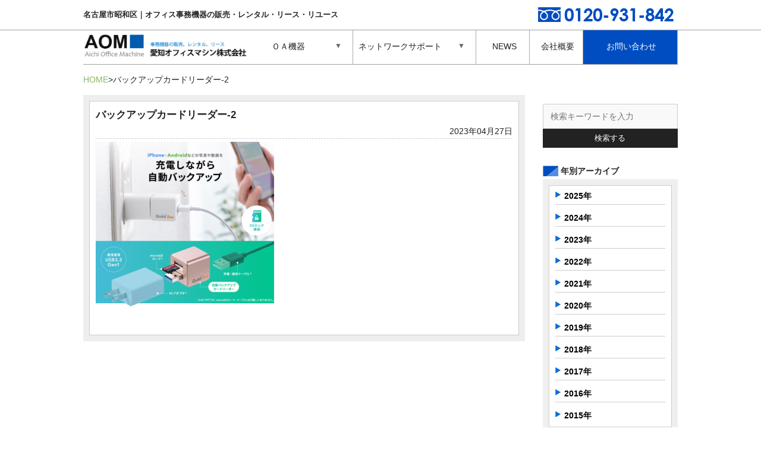

--- FILE ---
content_type: text/html; charset=UTF-8
request_url: https://a-o-m.co.jp/4146/%E3%83%90%E3%83%83%E3%82%AF%E3%82%A2%E3%83%83%E3%83%97%E3%82%AB%E3%83%BC%E3%83%89%E3%83%AA%E3%83%BC%E3%83%80%E3%83%BC-2/
body_size: 22299
content:
<!DOCTYPE html>
<html dir="ltr" lang="ja"
	prefix="og: https://ogp.me/ns#" >
<head>
<meta charset="UTF-8">
<meta name="viewport" content="width=device-width,initial-scale=1.0,minimum-scale=1.0,maximum-scale=2.0,user-scalable=yes" />
<meta name="keywords" content="名古屋市,愛知県,事務機器,オフィス機器,中古コピー機,複合機,リコー,中古オフィス機器,レンタルオフィス機器" />
<meta name="description" content="名古屋市から愛知県および周辺地域に、専門スタッフによるメンテナンスで質の高い中古コピー機をはじめ、オフィスに必要な事務用機器などを販売。こまやかな対応でお客様の業務をサポートします。" />

 <!--[if lt IE 9]>
<script type="text/javascript" src="http://html5shim.googlecode.com/svn/trunk/html5.js"></script>
	<![endif]-->
<link rel="stylesheet" href="https://a-o-m.co.jp/wordpress/wp-content/themes/aichioffice/style.css" type="text/css" media="all" />
<link href="//netdna.bootstrapcdn.com/font-awesome/4.0.3/css/font-awesome.css" rel="stylesheet">
<link rel="stylesheet" href="https://a-o-m.co.jp/wordpress/wp-content/themes/aichioffice/css/flexslider.css" type="text/css">
<link rel="stylesheet" href="https://a-o-m.co.jp/wordpress/wp-content/themes/aichioffice/css/modal.css" type="text/css">
<link rel="stylesheet" href="https://a-o-m.co.jp/wordpress/wp-content/themes/aichioffice/css/flexnav.css">

		<!-- All in One SEO 4.2.3.1 -->
		<title>バックアップカードリーダー-2｜愛知オフィスマシン【OA機器販売・レンタル・リユース】</title>
		<meta name="robots" content="max-image-preview:large" />
		<link rel="canonical" href="https://a-o-m.co.jp/4146/%e3%83%90%e3%83%83%e3%82%af%e3%82%a2%e3%83%83%e3%83%97%e3%82%ab%e3%83%bc%e3%83%89%e3%83%aa%e3%83%bc%e3%83%80%e3%83%bc-2/" />
		<meta name="generator" content="All in One SEO (AIOSEO) 4.2.3.1 " />
		<meta property="og:locale" content="ja_JP" />
		<meta property="og:site_name" content="【公式】愛知オフィスマシン株式会社｜OA機器販売・レンタル・リユース | OA機器販売・レンタル・リユース" />
		<meta property="og:type" content="article" />
		<meta property="og:title" content="バックアップカードリーダー-2｜愛知オフィスマシン【OA機器販売・レンタル・リユース】" />
		<meta property="og:url" content="https://a-o-m.co.jp/4146/%e3%83%90%e3%83%83%e3%82%af%e3%82%a2%e3%83%83%e3%83%97%e3%82%ab%e3%83%bc%e3%83%89%e3%83%aa%e3%83%bc%e3%83%80%e3%83%bc-2/" />
		<meta property="article:published_time" content="2023-04-27T02:27:14+00:00" />
		<meta property="article:modified_time" content="2023-04-27T02:27:14+00:00" />
		<meta name="twitter:card" content="summary" />
		<meta name="twitter:title" content="バックアップカードリーダー-2｜愛知オフィスマシン【OA機器販売・レンタル・リユース】" />
		<script type="application/ld+json" class="aioseo-schema">
			{"@context":"https:\/\/schema.org","@graph":[{"@type":"WebSite","@id":"https:\/\/a-o-m.co.jp\/#website","url":"https:\/\/a-o-m.co.jp\/","name":"\u3010\u516c\u5f0f\u3011\u611b\u77e5\u30aa\u30d5\u30a3\u30b9\u30de\u30b7\u30f3\u682a\u5f0f\u4f1a\u793e\uff5cOA\u6a5f\u5668\u8ca9\u58f2\u30fb\u30ec\u30f3\u30bf\u30eb\u30fb\u30ea\u30e6\u30fc\u30b9","description":"OA\u6a5f\u5668\u8ca9\u58f2\u30fb\u30ec\u30f3\u30bf\u30eb\u30fb\u30ea\u30e6\u30fc\u30b9","inLanguage":"ja","publisher":{"@id":"https:\/\/a-o-m.co.jp\/#organization"}},{"@type":"Organization","@id":"https:\/\/a-o-m.co.jp\/#organization","name":"\u3010\u516c\u5f0f\u3011\u611b\u77e5\u30aa\u30d5\u30a3\u30b9\u30de\u30b7\u30f3\u682a\u5f0f\u4f1a\u793e\uff5cOA\u6a5f\u5668\u8ca9\u58f2\u30fb\u30ec\u30f3\u30bf\u30eb\u30fb\u30ea\u30e6\u30fc\u30b9","url":"https:\/\/a-o-m.co.jp\/"},{"@type":"BreadcrumbList","@id":"https:\/\/a-o-m.co.jp\/4146\/%e3%83%90%e3%83%83%e3%82%af%e3%82%a2%e3%83%83%e3%83%97%e3%82%ab%e3%83%bc%e3%83%89%e3%83%aa%e3%83%bc%e3%83%80%e3%83%bc-2\/#breadcrumblist","itemListElement":[{"@type":"ListItem","@id":"https:\/\/a-o-m.co.jp\/#listItem","position":1,"item":{"@type":"WebPage","@id":"https:\/\/a-o-m.co.jp\/","name":"\u30db\u30fc\u30e0","description":"\u540d\u53e4\u5c4b\u5e02\u662d\u548c\u533a\u304b\u3089\u3001SOHO\u30fb\u4e2d\u5c0f\u4f01\u696d\u306e\u30aa\u30d5\u30a3\u30b9\u306b\u95a2\u3059\u308b\u5168\u3066\u306e\u3054\u76f8\u8ac7\u30fb\u56f0\u308a\u3054\u3068\u3092\u3001\u30aa\u30fc\u30eb\u30a4\u30f3\u30ef\u30f3\u300cONE STOP\u300d\u3067\u30b5\u30dd\u30fc\u30c8\u81f4\u3057\u307e\u3059\uff01\u30aa\u30d5\u30a3\u30b9\u74b0\u5883\u306e\u3054\u63d0\u6848\u30fb\u5c0e\u5165\u30fb\u8a2d\u5b9a\u304b\u3089\u3001\u305d\u306e\u5f8c\u306e\u5b89\u5fc3\u30fb\u8fc5\u901f\u30fb\u4e01\u5be7\u306a\u30a2\u30d5\u30bf\u30fc\u30d5\u30a9\u30ed\u30fc\u307e\u3067\u3001\u3088\u308a\u826f\u3044\u30aa\u30d5\u30a3\u30b9\u74b0\u5883\u306e\u7dad\u6301\u7ba1\u7406\u306e\u304a\u624b\u4f1d\u3044\u3092\u3055\u305b\u3066\u9802\u304d\u307e\u3059\u3002","url":"https:\/\/a-o-m.co.jp\/"},"nextItem":"https:\/\/a-o-m.co.jp\/4146\/%e3%83%90%e3%83%83%e3%82%af%e3%82%a2%e3%83%83%e3%83%97%e3%82%ab%e3%83%bc%e3%83%89%e3%83%aa%e3%83%bc%e3%83%80%e3%83%bc-2\/#listItem"},{"@type":"ListItem","@id":"https:\/\/a-o-m.co.jp\/4146\/%e3%83%90%e3%83%83%e3%82%af%e3%82%a2%e3%83%83%e3%83%97%e3%82%ab%e3%83%bc%e3%83%89%e3%83%aa%e3%83%bc%e3%83%80%e3%83%bc-2\/#listItem","position":2,"item":{"@type":"WebPage","@id":"https:\/\/a-o-m.co.jp\/4146\/%e3%83%90%e3%83%83%e3%82%af%e3%82%a2%e3%83%83%e3%83%97%e3%82%ab%e3%83%bc%e3%83%89%e3%83%aa%e3%83%bc%e3%83%80%e3%83%bc-2\/","name":"\u30d0\u30c3\u30af\u30a2\u30c3\u30d7\u30ab\u30fc\u30c9\u30ea\u30fc\u30c0\u30fc-2","url":"https:\/\/a-o-m.co.jp\/4146\/%e3%83%90%e3%83%83%e3%82%af%e3%82%a2%e3%83%83%e3%83%97%e3%82%ab%e3%83%bc%e3%83%89%e3%83%aa%e3%83%bc%e3%83%80%e3%83%bc-2\/"},"previousItem":"https:\/\/a-o-m.co.jp\/#listItem"}]},{"@type":"Person","@id":"https:\/\/a-o-m.co.jp\/author\/aichi-office\/#author","url":"https:\/\/a-o-m.co.jp\/author\/aichi-office\/","name":"aom","image":{"@type":"ImageObject","@id":"https:\/\/a-o-m.co.jp\/4146\/%e3%83%90%e3%83%83%e3%82%af%e3%82%a2%e3%83%83%e3%83%97%e3%82%ab%e3%83%bc%e3%83%89%e3%83%aa%e3%83%bc%e3%83%80%e3%83%bc-2\/#authorImage","url":"https:\/\/secure.gravatar.com\/avatar\/f3d779e784d5e55c499d706e49f582a6?s=96&d=mm&r=g","width":96,"height":96,"caption":"aom"}},{"@type":"ItemPage","@id":"https:\/\/a-o-m.co.jp\/4146\/%e3%83%90%e3%83%83%e3%82%af%e3%82%a2%e3%83%83%e3%83%97%e3%82%ab%e3%83%bc%e3%83%89%e3%83%aa%e3%83%bc%e3%83%80%e3%83%bc-2\/#itempage","url":"https:\/\/a-o-m.co.jp\/4146\/%e3%83%90%e3%83%83%e3%82%af%e3%82%a2%e3%83%83%e3%83%97%e3%82%ab%e3%83%bc%e3%83%89%e3%83%aa%e3%83%bc%e3%83%80%e3%83%bc-2\/","name":"\u30d0\u30c3\u30af\u30a2\u30c3\u30d7\u30ab\u30fc\u30c9\u30ea\u30fc\u30c0\u30fc-2\uff5c\u611b\u77e5\u30aa\u30d5\u30a3\u30b9\u30de\u30b7\u30f3\u3010OA\u6a5f\u5668\u8ca9\u58f2\u30fb\u30ec\u30f3\u30bf\u30eb\u30fb\u30ea\u30e6\u30fc\u30b9\u3011","inLanguage":"ja","isPartOf":{"@id":"https:\/\/a-o-m.co.jp\/#website"},"breadcrumb":{"@id":"https:\/\/a-o-m.co.jp\/4146\/%e3%83%90%e3%83%83%e3%82%af%e3%82%a2%e3%83%83%e3%83%97%e3%82%ab%e3%83%bc%e3%83%89%e3%83%aa%e3%83%bc%e3%83%80%e3%83%bc-2\/#breadcrumblist"},"author":"https:\/\/a-o-m.co.jp\/author\/aichi-office\/#author","creator":"https:\/\/a-o-m.co.jp\/author\/aichi-office\/#author","datePublished":"2023-04-27T02:27:14+09:00","dateModified":"2023-04-27T02:27:14+09:00"}]}
		</script>
		<!-- All in One SEO -->

<link rel='dns-prefetch' href='//s.w.org' />
	<style type="text/css">
	.wp-pagenavi{margin-left:auto !important; margin-right:auto; !important}
	</style>
  <link rel='stylesheet' id='wp-block-library-css'  href='https://a-o-m.co.jp/wordpress/wp-includes/css/dist/block-library/style.min.css?ver=5.8.12' type='text/css' media='all' />
<link rel='stylesheet' id='wp-pagenavi-style-css'  href='https://a-o-m.co.jp/wordpress/wp-content/plugins/wp-pagenavi-style/css/css3_blue_glossy.css?ver=1.0' type='text/css' media='all' />
<link rel="https://api.w.org/" href="https://a-o-m.co.jp/wp-json/" /><link rel="alternate" type="application/json" href="https://a-o-m.co.jp/wp-json/wp/v2/media/4149" /><link rel="alternate" type="application/json+oembed" href="https://a-o-m.co.jp/wp-json/oembed/1.0/embed?url=https%3A%2F%2Fa-o-m.co.jp%2F4146%2F%25e3%2583%2590%25e3%2583%2583%25e3%2582%25af%25e3%2582%25a2%25e3%2583%2583%25e3%2583%2597%25e3%2582%25ab%25e3%2583%25bc%25e3%2583%2589%25e3%2583%25aa%25e3%2583%25bc%25e3%2583%2580%25e3%2583%25bc-2%2F" />
<link rel="alternate" type="text/xml+oembed" href="https://a-o-m.co.jp/wp-json/oembed/1.0/embed?url=https%3A%2F%2Fa-o-m.co.jp%2F4146%2F%25e3%2583%2590%25e3%2583%2583%25e3%2582%25af%25e3%2582%25a2%25e3%2583%2583%25e3%2583%2597%25e3%2582%25ab%25e3%2583%25bc%25e3%2583%2589%25e3%2583%25aa%25e3%2583%25bc%25e3%2583%2580%25e3%2583%25bc-2%2F&#038;format=xml" />
	<style type="text/css">
	 .wp-pagenavi
	{
		font-size:12px !important;
	}
	</style>
	<style type="text/css">.recentcomments a{display:inline !important;padding:0 !important;margin:0 !important;}</style><link rel="icon" href="https://a-o-m.co.jp/wordpress/wp-content/uploads/2020/09/cropped-aom-32x32.jpg" sizes="32x32" />
<link rel="icon" href="https://a-o-m.co.jp/wordpress/wp-content/uploads/2020/09/cropped-aom-192x192.jpg" sizes="192x192" />
<link rel="apple-touch-icon" href="https://a-o-m.co.jp/wordpress/wp-content/uploads/2020/09/cropped-aom-180x180.jpg" />
<meta name="msapplication-TileImage" content="https://a-o-m.co.jp/wordpress/wp-content/uploads/2020/09/cropped-aom-270x270.jpg" />
<script src="//code.jquery.com/jquery-1.10.1.min.js"></script>
<script src="https://a-o-m.co.jp/wordpress/wp-content/themes/aichioffice/js/jquery.flexnav.min.js"></script>
<style>
.flexnav .touch-button { background: none;}
</style>
<script>
$(function(){
  $(".flexnav").flexNav();
});
</script>
<script src="//ajaxzip3.googlecode.com/svn/trunk/ajaxzip3/ajaxzip3.js" charset="UTF-8"></script>
<script src="https://a-o-m.co.jp/wordpress/wp-content/themes/aichioffice/js/jquery.autotab.min.js"></script>
<script type="text/javascript">
jQuery(document).ready(function() { 
 jQuery( "input[name='郵便番号[data][0]'],input[name='郵便番号[data][1]']").on('change',function( e ) { //zip
         AjaxZip3.zip2addr( '郵便番号[data][0]', '郵便番号[data][1]','都道府県', '市区町村', '番地ビル' );
 });
 jQuery('input[type=text]').autotab();
});
</script>
<script src="https://a-o-m.co.jp/wordpress/wp-content/themes/aichioffice/js/main.js"></script>
<script src="https://a-o-m.co.jp/wordpress/wp-content/themes/aichioffice/js/rollover.js"></script>
<script src="https://a-o-m.co.jp/wordpress/wp-content/themes/aichioffice/js/tellink.js"></script>
<script src="https://a-o-m.co.jp/wordpress/wp-content/themes/aichioffice/js/scrolltop.js"></script>
<script src="https://a-o-m.co.jp/wordpress/wp-content/themes/aichioffice/js/imgchange.js"></script>
<script type="text/javascript" src="https://a-o-m.co.jp/wordpress/wp-content/themes/aichioffice/js/jquery.flexslider.js"></script>
<script type="text/javascript">
    $(function(){
      SyntaxHighlighter.all();
    });
    $(window).load(function(){
      $('.flexslider').flexslider({
        animation: "slide",
        animationLoop: true,
		pauseOnHover: true,
		controlNav: false,
        itemWidth: 170,
        itemMargin: 2,
        minItems:3,
        maxItems:5,
        start: function(slider){
          $('body').removeClass('loading');
        }
      });
    });
  </script>

<!-- Google Analytics -->
<script>
  (function(i,s,o,g,r,a,m){i['GoogleAnalyticsObject']=r;i[r]=i[r]||function(){
  (i[r].q=i[r].q||[]).push(arguments)},i[r].l=1*new Date();a=s.createElement(o),
  m=s.getElementsByTagName(o)[0];a.async=1;a.src=g;m.parentNode.insertBefore(a,m)
  })(window,document,'script','//www.google-analytics.com/analytics.js','ga');

  ga('create', 'UA-70093811-1', 'auto');
  ga('send', 'pageview');

</script>
<!-- END Google Analytics -->

</head>
<body id="top" class="attachment attachment-template-default single single-attachment postid-4149 attachmentid-4149 attachment-png">
<div id="wrap">
 <!--#header-->
	<header id="header">
		<h1 class="description">名古屋市昭和区｜オフィス事務機器の販売・レンタル・リース・リユース</h1>
		<div class="headTel"><span data-action="call" data-tel="0120-931-842"><img src="https://a-o-m.co.jp/wordpress/wp-content/themes/aichioffice/images/head_tel.jpg" alt="お問い合わせ:0120-931-842" width="240" height="25"></span></div>
		<div id="headerWrap" class="units-row">
			<div id="logo" class="unit-30"><a href="https://a-o-m.co.jp/"><img src="https://a-o-m.co.jp/wordpress/wp-content/themes/aichioffice/images/logo.jpg" width="353" height="72" alt="愛知オフィスマシン"></a></div>
			
			<div id="naviBox" class="unit-70">
				<div class="menu-button">Menu</div>
				<nav>
					<ul class="flexnav" data-breakpoint="500">
						<li class="nomalOa">
							<a href="/oa/">ＯＡ機器</a>
							<ul>
								<li><a href="/oa/">新品ＯＡ機器</a></li>
								<li><a href="/reuse/">中古品<br class="br-sp">（リユース）</a></li>
								<li><a href="/rental/">レンタル<br class="br-sp">ＯＡ機器</a></li>
							</ul>
						</li>
						<li class="net"><a href="/pcsetup/">ネットワークサポート</a>
							<ul>
								<li><a href="/pcsetup/">パソコン設定</a></li>
								<li><a href="/runsystem/">LANシステム構築</a></li>
								<li><a href="/server/">パソコン<br class="br-sp">周辺機器<br class="br-sp">サーバー導入</a></li>
								<li><a href="/rescue/">パソコントラブル<br class="br-sp">データ救出・データ復旧</a></li>
							</ul>
						</li>
						<li class="newsW"><a href="/category/news/">NEWS</a></li>
						<li class="newsW"><a href="/company/">会社概要</a></li>
						<li class="toiawase"><a href="/contact/">お問い合わせ</a></li>
					</ul>
				</nav>
			</div>
			
			<div class="search_box">
				<form method="get" action="https://a-o-m.co.jp/" >
					<input type="text" name="s" id="s" placeholder="検索キーワードを入力"/>
					<button type="submit">検索する</button>
				</form>
			</div>
		</div>
	</header>
	<!--/#header-->

<!--#headImg-->
	

<!--/headImg-->
<!--#slider-area-->
<!--information-->
<!--NAVI-->
<div id="Navi">
<ul id="breadcrumb_list"><li><a href="https://a-o-m.co.jp">HOME</a></li><li><h1>バックアップカードリーダー-2</h1></li></ul></div>
<!--NAVIEND-->
    <div id="mainWorp" class="units-row">
    <!--#main-->
        <div id="main" class="unit-75">
<div id="NewsReleaseWorp">
<div class="NewsReleaseInner">
<h3 class="NewsReleaseT">バックアップカードリーダー-2</h3>
<div class="singleDate">2023年04月27日</div>
<div class="clear"></div>
<hr>
<p class="attachment"><a href='https://a-o-m.co.jp/wordpress/wp-content/uploads/2023/04/36c1a6a2c153640b1dcdc21eab2b4289.png'><img width="300" height="279" src="https://a-o-m.co.jp/wordpress/wp-content/uploads/2023/04/36c1a6a2c153640b1dcdc21eab2b4289-300x279.png" class="attachment-medium size-medium" alt="" loading="lazy" srcset="https://a-o-m.co.jp/wordpress/wp-content/uploads/2023/04/36c1a6a2c153640b1dcdc21eab2b4289-300x279.png 300w, https://a-o-m.co.jp/wordpress/wp-content/uploads/2023/04/36c1a6a2c153640b1dcdc21eab2b4289-147x136.png 147w, https://a-o-m.co.jp/wordpress/wp-content/uploads/2023/04/36c1a6a2c153640b1dcdc21eab2b4289-66x61.png 66w, https://a-o-m.co.jp/wordpress/wp-content/uploads/2023/04/36c1a6a2c153640b1dcdc21eab2b4289-227x211.png 227w, https://a-o-m.co.jp/wordpress/wp-content/uploads/2023/04/36c1a6a2c153640b1dcdc21eab2b4289-260x241.png 260w, https://a-o-m.co.jp/wordpress/wp-content/uploads/2023/04/36c1a6a2c153640b1dcdc21eab2b4289-200x186.png 200w, https://a-o-m.co.jp/wordpress/wp-content/uploads/2023/04/36c1a6a2c153640b1dcdc21eab2b4289.png 600w" sizes="(max-width: 300px) 100vw, 300px" /></a></p>


</div>
</div>
</div>
 <div id="side" class="unit-25">
	 
	 <div class="search_box">
		<form method="get" action="https://a-o-m.co.jp/" >
			<input type="text" name="s" id="s" placeholder="検索キーワードを入力"/>
			<button type="submit">検索する</button>
		</form>
	</div>
	 
	<div class="yearTitle">年別アーカイブ</div>
	<div id="SideMenuWorp">
		<ul id="SideNews">
				<li><a href='https://a-o-m.co.jp/date/2025/'>2025年</a></li>
	<li><a href='https://a-o-m.co.jp/date/2024/'>2024年</a></li>
	<li><a href='https://a-o-m.co.jp/date/2023/'>2023年</a></li>
	<li><a href='https://a-o-m.co.jp/date/2022/'>2022年</a></li>
	<li><a href='https://a-o-m.co.jp/date/2021/'>2021年</a></li>
	<li><a href='https://a-o-m.co.jp/date/2020/'>2020年</a></li>
	<li><a href='https://a-o-m.co.jp/date/2019/'>2019年</a></li>
	<li><a href='https://a-o-m.co.jp/date/2018/'>2018年</a></li>
	<li><a href='https://a-o-m.co.jp/date/2017/'>2017年</a></li>
	<li><a href='https://a-o-m.co.jp/date/2016/'>2016年</a></li>
	<li><a href='https://a-o-m.co.jp/date/2015/'>2015年</a></li>
		</ul>

</div>

<div class="search_box search_home">
	<form method="get" action="https://a-o-m.co.jp/" >
		<input type="text" name="s" id="s" placeholder="検索キーワードを入力"/>
		<button type="submit">検索する</button>
	</form>
</div>

<!--#SideMenu-->
<div id="SideMenuWorp">
	<ul id="SideMenu">
		<li class="SideMenu1 a"><a href="/maker/">取扱いメーカー<br class="br-sp"><span class="Arro2"> / </span>メーカー修理</a></li>
		<li class="SideMenu4"><a href="/voice/">お客様導入事例</a></li>
		<li class="SideMenu3"><a href="/purchase/">ご購入について<br class="br-sp"><span class="Arro2"> / </span>消耗品のご注文</a></li>
	</ul>
</div>
<!--/SideMenu-->

<!--SideBn-->
<ul class="Sidebn">
	<li><a href="/reuse/"><img src="https://a-o-m.co.jp/wordpress/wp-content/themes/aichioffice/images/side_bn5.jpg" alt="中古品（リユース）" width="640" height="400"></a></li>
	<li><a href="/rental/"><img src="https://a-o-m.co.jp/wordpress/wp-content/themes/aichioffice/images/side_bn4.jpg" alt="ＯＡ機器レンタル" width="640" height="400"></a></li>
	<li><a href="/recycle/"><img src="https://a-o-m.co.jp/wordpress/wp-content/themes/aichioffice/images/side_bn1.jpg" alt="リサイクルトナー" width="640" height="300"></a></li>
	<li><a href="/office/"><img src="https://a-o-m.co.jp/wordpress/wp-content/themes/aichioffice/images/side_bn2.jpg" alt="オフィス用品" width="640" height="300"></a></li>
	<li><a href="/hu-150/"><img src="https://a-o-m.co.jp/wordpress/wp-content/themes/aichioffice/images/side_bn_hu150.jpg" alt="電解水素水生成器 ヒューマンウォーター HU-150"></a></li>
	<li><a href="/web-create/"><img src="https://a-o-m.co.jp/wordpress/wp-content/themes/aichioffice/images/side_bn_web.jpg" alt="ホームページの制作・管理"></a></li>
</ul>
<!--/#SideBn--></div></div>
<!--/#mainWorp-->

</div>
<!--/#wrap-->
<footer id="Footer">
<!--#FooterSet-->
<div id="FooterSetWorp">
<p class="imgCenter"><img src="https://a-o-m.co.jp/wordpress/wp-content/themes/aichioffice/images/footer_set_title.png" alt="お得なセットプランのご紹介"></p>
<ul id="FooterSet">
<li><img src="https://a-o-m.co.jp/wordpress/wp-content/themes/aichioffice/images/set_bn1.jpg" width="640" height="300">
  <p>複合機と電話＆FAX回線の開通手続き、ビジネス
    フォンとPC接続設定がすべてまとめてパッケージ
    になったサービスです。</p>
</li>
<li><img src="https://a-o-m.co.jp/wordpress/wp-content/themes/aichioffice/images/set_bn2.jpg" width="640" height="300" alt="モバイルプラス設定プラン">
<p>コピー機に専用カード追加とPCやモバイルを
連動させるこれからのオフィス環境を考えた
プランです。</p></li>
<li><img src="https://a-o-m.co.jp/wordpress/wp-content/themes/aichioffice/images/set_bn3.jpg" width="640" height="300" alt="快適ネットワーク支援お得なＢＢパック">
<p>中古カラー複合機とお客様のインターネット環境
の導入構築から、障害時のオンサイト保守対応まで
リコーがまるごと提供するサービス「BBパック」</p>
</li>
<li><img src="https://a-o-m.co.jp/wordpress/wp-content/themes/aichioffice/images/set_bn4.jpg" width="640" height="300" alt="プレゼン成功パック">
<p>100インチスクリーンとプロジェクター
（リコー PJ X3340N）とコピー機にセットアップがついたプレゼンに必要な環境対策バッチリのプランです。</p></li>
<li><img src="https://a-o-m.co.jp/wordpress/wp-content/themes/aichioffice/images/set_bn5.jpg" width="640" height="300" alt="機密書類処分セット">
<p>機密情報などを安全に処分したい企業向けの
処理認定業者による機密書類処分付きプランです。</p></a></li>
<li><img src="https://a-o-m.co.jp/wordpress/wp-content/themes/aichioffice/images/set_bn7.jpg" width="640" height="300" alt="ＬＥＤ照明">
<p>倉庫や工場などに最適なＬＥＤ照明。工事不要の手軽さと高品質を兼ね備えた優れた商品です。明るさや設置場所等にあわせてお選び頂けます。</p>
</li>
</ul>
<div class="imgCenter"><img src="https://a-o-m.co.jp/wordpress/wp-content/themes/aichioffice/images/footer_img.png" width="463" height="57" alt="お気軽にお問い合わせください"></div>
</div>
<!--/#FooterSet-->
<!--#footerunder-->
<div id="FooterBtWorp">
<div id="FooterBt">
<div class="home"><a href="https://a-o-m.co.jp/"><img src="https://a-o-m.co.jp/wordpress/wp-content/themes/aichioffice/images/home_bt.gif" width="65" height="33" alt="HOME"></a></div>
<div class="pageTop"><a href="#wrap"><img src="https://a-o-m.co.jp/wordpress/wp-content/themes/aichioffice/images/page_top.gif" width="65" height="33" alt="このページのＴＯＰへ"></a></div>
</div>
<p class="copyright">copyright © 愛知オフィスマシン株式会社 All rights reserved. </p>
</div>

<!--/#footerunder-->






</footer>


<script type='text/javascript' src='https://a-o-m.co.jp/wordpress/wp-includes/js/wp-embed.min.js?ver=5.8.12' id='wp-embed-js'></script>
</body>
</html>


--- FILE ---
content_type: text/css
request_url: https://a-o-m.co.jp/wordpress/wp-content/themes/aichioffice/style.css
body_size: 86260
content:
@charset "UTF-8";
    /*
    Theme Name: 愛知オフィスマシン
    Description:
    Theme URI: http://www.a-o-m.co.jp/
    Author: sakai
    Author URI: http://msweb.moo.jp/
    Version: 1.0.1
    */
@import url(https://fonts.googleapis.com/css?family=Open+Sans:700);
@import url(css/kube.css);
/* Reset ------------------------------------------------------------------ */
html,body,div,span,object,iframe,h1,h2,h3,h4,h5,h6,p,blockquote,pre,abbr,address,cite,code,del,dfn,em,img,ins,kbd,q,samp,small,strong,sub,sup,var,b,i,dl,dt,dd,ol,ul,li,fieldset,form,label,legend,table,caption,tbody,tfoot,thead,tr,th,td,article,aside,dialog,figure,footer,header,hgroup,menu,nav,section,time,mark,audio,video {
	margin:0; 
	padding:0; 
	border:0; 
	outline:0; 
	font-size:14px; 
	vertical-align:top; 
	background:none; 
	font-family:'Lucida Grande','Hiragino Kaku Gothic ProN', Meiryo, sans-serif; 
}
body { 
	line-height:1;
 }
article,aside,dialog,figure,footer,header,hgroup,section { 
	display:block;
 }
ul { list-style:none; }
blockquote,q { quotes:none; }
blockquote:before,blockquote:after,q:before,q:after { 
	content:''; 
	content:none; 
}
a { 
	margin:0; 
	padding:0; 
	border:0; 
	font-size:100%; 
	vertical-align:baseline; 
	background:transparent; 
}
ins { background-color:#ff9; color:#000; text-decoration:none; }
mark { background-color:#ff9; color:#000; font-style:italic; font-weight:bold; }
del { text-decoration: line-through; }
abbr[title],dfn[title] { border-bottom:1px dotted #000; cursor:help; }
table { border-collapse:collapse; border-spacing:0; }
hr { display:block; height:1px; border:0; border-top:1px solid #cccccc; margin:1em 0; padding:0; }
input,select { vertical-align:middle; }
.clear{
	margin:10px 0px 10px 0px;
	clear: both;
}
/* =Typography
-----------------------------------------------------------------------------*/
body {
	margin:0px 0 0 0px;
	font-family:"ヒラギノ角ゴPro W3", "Hiragino Kaku Gothic Pro", Osaka, "メイリオ", Meiryo, "ＭＳ Ｐゴシック", sans-serif;
	line-height:1.5;
	-webkit-text-size-adjust: none;
	font-size: 14px; font-size: 1.4rem;
	color: 1b1b1b;
  　　　word-wrap:break-word;
	background: url('images/head_hk.gif') repeat-x 0px 0px;
}
@media screen and (max-width: 640px){
body {
	background:none;
}
}
/* =Links
-----------------------------------------------------------------------------*/
	a{color:#000000;text-decoration:none;}
	a:hover{color:#006600;
                opacity: 0.6;          
}
	a:active, a:focus {outline:0;}
header {display: block;/* float: left; */width: 100%;}
section, article{
	overflow: hidden;
}
#wrap{
	overflow: hidden;
}
/* =共通
-----------------------------------------------------------------------------*/

/*パンくずリスト用CSS*/
#Navi{
	margin:15px 0px 15px 0px;
}
#breadcrumb_list
{
	margin:15px 0px 15px 0px;
	list-style-type:none;
	font-size:80%;
        overflow: hidden;
}
@media screen and (max-width: 640px){
#Navi{
	margin:0px 0px 15px 0px;
}
#breadcrumb_list
{
	margin:0px 0px 15px 0px;
}
}
#breadcrumb_list > li >h1
{
	display:inline;
	font-weight:normal;
}
#breadcrumb_list > li
{
	margin:15px 0px 20px 0px;
	display:inline;
}
#breadcrumb_list > li+li:before
{
	content:"\003e ";
}
#breadcrumb_list > li a
{
	color:#85b85d;
}
#page-top {
	position: fixed;
	bottom: 20px;
	right: 20px;
	font-size: 77%;
}
#page-top a {
	background: #666;
	text-decoration: none;
	color: #fff;
	width:70px;
	padding: 10px 0 20px 0;
	text-align: center;
	display: block;
	border-radius: 5px;
	-webkit-border-radius: 5px;
	-moz-border-radius: 5px;
}
#page-top a:hover {
	text-decoration: none;
	background: #999;
}
.telLink{
	color:#000000;
	font-weight:bold; 
}
@media screen and (max-width: 640px) {
.telLink{
	color:#006600;
	font-weight:bold; 
	border-bottom : solid 1px #000000;
	margin:10px 0px 0px 0px;
	font-size:120%;
}
}
.NextWorp{
	background:#eeeeee;
	margin:20px 0px 20px 0px;
	padding:10px 10px 10px 10px;
	border : solid 1px #cccccc;
}
ul#NextLink{
	margin:0px 0px 0px 0px;
        display: table;
       table-layout: fixed;
       text-align: center;
       width: 100%;
}
ul#NextLink li{
	margin:0px 0px 0px 0px;
        display: table-cell;
        vertical-align: middle;
}
ul#NextLink li a{
        color:#006600;
        text-decoration:underline;
}
ul#NextLink li a:hover{
        color:#006600;
        opacity: 0.6;          
}
@media screen and (max-width: 640px) {
.NextWorp{
	padding:10px 3px 10px 3px;
}
ul#NextLink li{
	font-size:70%;
}
}
/* =画像
-----------------------------------------------------------------------------*/
.imgCenter{
	margin:0px auto 10px auto;
	text-align:center;
}
.imgRight{
	margin:0px 0px 0px 10px;
	text-align:right;
	float:right;
	width:50%;
}
.imgLeft{
	margin:0px 0px 0px 0px;
	text-align:left;
	float:left;
}
.Right_bt{
	margin:5px 10px 5px 0px;
	text-align:right;
	float:right;
}
img{
       max-width: 100%;
       height: auto;
       width /***/:auto;　
       vertical-align:bottom;
}
.toiawaseBt{
	width:100%;
	float:right;
	text-align:right;
       	background: url('images/oa_side_arro.png') no-repeat right 2px;
	padding:0px 25px 0px 0px;
	margin:20px 0px 20px 0px;
        font-size: 10px; font-size: 1.0rem;
}
.toiawaseBt a{
	color:#00309c;
}
.itemBox{
	width:32%;
	border:1px solid gray;
	margin:0.3%;
        display: inline-block;
	text-align:center;
	padding:5px 5px 5px 5px;
       -moz-box-sizing: border-box;
       box-sizing: border-box;
}
@media screen and (max-width: 768px) {
.itemBox{
	width:32%;
	margin:0.1%;
}
}
@media screen and (max-width: 640px){
.itemBox{
	width:48%;
	margin:0.3%;
}
}
.CommentBox{
	background:#fff799;
	width:100%;
	margin:20px 0px 0px 0px;
	padding:10px 10px 10px 10px;
	overflow: hidden;
	border : solid 1px #CCCCCC;
        -moz-box-sizing: border-box;
        box-sizing: border-box;
}
.ContactUs{
	background:#0000ff;
	width:100%;
	margin:20px 0px 0px 0px;
	padding:10px 10px 10px 10px;
	overflow: hidden;
        -moz-box-sizing: border-box;
        box-sizing: border-box;
	color:#FFFFFF;
	font-weight:bold; 
}
@media screen and (max-width: 640px){
br{ 
         display:none; 
} 
.ContactUs{
	padding:10px 10px 10px 20px;
}
}

/* =検索
-----------------------------------------------------------------------------*/
.home .search_box.search_home {display: block;}
.search_box.search_home {display: none;}

.search_box {margin-top: 10px;margin-bottom: 30px;}
.search_box form {overflow: hidden;}
.search_box input {width: 100%;padding: 12px !important;font-size: 14px;box-sizing: border-box;border: 1px solid #cccccc !important;margin-bottom: 0 !important;}
.search_box button {width: 100%;background-color: #222;color: #fff;border: 0;padding: 7px;cursor: pointer;}
.search_box button:hover {background-color: #666;}
.search-results .search-results-header {margin-bottom: 50px;}
.search-results .entry-asset {border-top: 1px solid #ccc;padding: 20px 0;}
.search-results .asset-name {margin-bottom: 3px;}
.search-results .asset-name a {color: #004dc1;font-size: 18px;}
.search-results .asset-meta {}
.search-results .asset-meta a {text-decoration: underline;}
#header .search_box {display: none;}

@media screen and (max-width: 767px){
	#top .search_box.search_home, #side .search_box {display: none;}
	#header .search_box {display: block;margin: 23px 0;}
	#header .search_box form {}
	#header .search_box input {width: 74%;float: left;font-size: 14px;margin: 0;line-height: 22px;}
	#header .search_box button {width: 26%;float: left;border: 1px solid #222;padding: 12px;line-height: 22px;}
	#header .search_box button:hover {background-color: #666;}
	#header .search_box .search-results .search-results-header {margin-bottom: 50px;}
	#header .search_box .search-results .entry-asset {border-top: 1px solid #ccc;padding: 20px 0;}
	#header .search_box .search-results .asset-name {margin-bottom: 3px;}
	#header .search_box .search-results .asset-name a {color: #004dc1;font-size: 18px;}
	#header .search_box .search-results .asset-meta {}
	#header .search_box .search-results .asset-meta a {text-decoration: underline;}
}

@media screen and (max-width: 640px){
	.search-results .entry-asset {padding: 15px 0;}
	.search-results .asset-name a {font-size: 16px;}
}


/* =ページナビ
-----------------------------------------------------------------------------*/
.navigation.pagination {}
.navigation.pagination h2 {display: none;}
.navigation.pagination .nav-links {}
.navigation.pagination .nav-links .page-numbers {margin-right: 10px;}
.navigation.pagination .nav-links .page-numbers.current {color: #004dc1;font-weight: bold;}


/* =text
-----------------------------------------------------------------------------*/
.search-results #headImgWorp.kkk {display: none;}
.BlgTitle{
        font-size: 18px; font-size: 1.8rem;
	font-weight:bold;
	margin:0px 0px 0px 0px;
	padding:0px 0px 0px 42px;
        display: inline-block;
        top: 45%;
        margin-top: -0.5em;
	background: url('images/bigtitle_arro.gif') no-repeat 0px center;
}
span.sabuTitle{
	color:#7d7d7d;
        font-size: 16px; font-size: 1.6rem;
	margin:30px 0px 0px 30px;
}
@media screen and (max-width: 640px){
.BlgTitle{
        font-size: 15px; font-size: 1.5rem;
	padding:0px 0px 0px 28px;
}
span.sabuTitle{
        font-size: 12px; font-size: 1.2rem;
	margin:3px 0px 0px 10px;
        display: inline-block;
}
}
.TopTitle{
  font-size: 18px; font-size: 1.8rem;
	font-weight:bold;
	margin:40px 0px 0px 0px;
	padding:0px 0px 0px 110px;
	background: url('images/top_title_arro.gif') no-repeat 0px 0px;
}
.TopTitle.news{margin-top: 0;overflow: hidden;}
.TopTitle.news .news_all{display: inline-block;float: right;line-height: 29px;}
.TopTitle.news .news_all a{vertical-align: text-top;font-weight: normal;}
#NewsListWorp .news_all {display: none;}
@media screen and (max-width: 640px){
	.TopTitle.news .news_all{display: none;}
	#NewsListWorp .news_all {display: block;text-align: center;padding: 10px 0;}}
	
.text18{
        font-size: 18px; font-size: 1.8rem;
	font-weight:bold;
	margin:10px 0px 10px 0px;
	line-height:25px;
	word-break: break-word;
}
.text14Oa{
        font-size: 14px; font-size: 1.4rem;
	font-weight:bold;
	margin:20px 0px 15px 0px;
	line-height:20px;
}
.text14Sp{
        font-size: 14px; font-size: 1.4rem;
	margin:0px 0px 15px 0px;
	line-height:20px;
}
.text14{
        font-size: 14px; font-size: 1.4rem;
	font-weight:bold;
	margin:10px 0px 10px 0px;
	line-height:20px;
}
.text12{
        font-size: 12px; font-size: 1.2rem;
	margin:0px 10px 10px 0px;
	line-height:22px;
}
.text10-m10{
        font-size: 10px; font-size: 1.0rem;
	margin:10px 0px 10px 0px;
	line-height:22px;
}
.text10sp{
        font-size: 10px; font-size: 1.0rem;
	margin:0px 0px 10px 0px;
	line-height:22px;
}
.text10{
        font-size: 10px; font-size: 1.0rem;
	margin:0px 10px 10px 0px;
	line-height:18px;
}
.text11B{
        font-size: 11px; font-size: 1.1rem;
	font-weight:bold;
	margin:10px 0px 5px 0px;
	line-height:20px;
}
.text8-gray{
        font-size:10px; font-size: 1.0rem;
	margin:0px 0px 0px 10px;
	line-height:18px;
	color:#a0a0a0;
        display:block;
}
.blue{
	color:#006dd6;
	font-weight:bold;
        display:block;
}
.Navy{
	color:#004dc1;
	font-weight:bold;
        display:block;
	clear: both;
}
.red{
	color:#b3383c;
}
.red14B{
	color:#b3383c;
        font-size: 14px; font-size: 1.4rem;
}
.gray{
	color:#a3a3a3;
	font-weight:bold; 
}
.PageTitle{
        font-size: 14px; font-size: 1.4rem;
	font-weight:bold;
	margin:10px 0px 20px 0px;
	padding:10px 0px 5px 40px;
	background-image: url('images/page_arro.gif');
        background-repeat: no-repeat;
        background-position: 0px center;
	border-bottom : solid 1px #cccccc;
}
.tableTitle{
        font-size: 10px; font-size: 1.0rem;
	font-weight:bold;
	margin:30px 0px 0px 0px;
	padding:10px 0px 10px 35px;
	background-image: url('images/arro2.gif') ,url('images/page_title_hk.gif');
        background-repeat: no-repeat,repeat-x;
        background-position: 10px center, 0px bottom;
	border-bottom : solid 1px #9b9898;
	border-left : solid 1px #cbcbcb;
	border-right : solid 1px #cbcbcb;
	border-top: solid 1px #cbcbcb;
}
.GlayBackTitle{
        font-size: 12px; font-size: 1.2rem;
	margin:20px 0px 10px 0px;
	padding:5px 5px 5px 5px;
	font-weight:bold;
	background:#f2f2f2;
	border-bottom : solid 1px #cccccc;
       -moz-box-sizing: border-box;
       box-sizing: border-box;
}
.GlayBackIt{
        font-size: 12px; font-size: 1.2rem;
	margin:20px 0px 10px 0px;
	padding:7px 5px 5px 35px;
	font-weight:bold;
	border-bottom : solid 1px #cccccc;
       -moz-box-sizing: border-box;
       box-sizing: border-box;
	background:#f2f2f2 url('images/oa_kanren_arro.png') no-repeat 10px 8px;
}
.FreeDial{
	width:45%;
	float:left;
	padding:0px 0px 0px 60px;
        font-size: 19px; font-size: 1.9rem;
	background: url('images/free.png') no-repeat 0px 4px;
	font-weight:bold;
}
@media screen and (max-width: 768px) {
.FreeDial{
	width:100%;
        font-size: 19px; font-size: 1.9rem;
}
.FreeDial a{
	color:#FFFFFF;
}
}
@media screen and (max-width: 640px){
.FreeDial{
	width:100%;
        font-size: 17px; font-size: 1.7rem;
}
.FreeDial a{
	color:#FFFFFF;
}
}
ul.square{
	margin:5px 0px 0px 30px;
}
ul.square li{
	margin:0px 0px 5px 0px;
        list-style-type: square;
}
/* =Layout
-----------------------------------------------------------------------------*/
/* wrap ----------*/
#wrap {
	  margin:0px auto 0px auto;
	  width:1000px;
}
.page-template-top #mainWorp{
	margin-top: 50px;
}
#mainWorp{
}
#main{
	overflow: hidden;
}
#side{
	overflow: hidden;
}
@media screen and (max-width: 768px) {
#main{
	overflow: hidden;
	width:100%;
	float:none;
}
#side{
	overflow: hidden;
	width:100%;
	float:none;
	margin:0px 0px 0 0px;
}
}
@media screen and (max-width: 768px) {
#wrap {
 	width:98%;
	margin:0px auto 0px auto;
}
}
@media screen and (max-width: 640px){
#wrap {
 	  width:96%;
	  margin:0px auto 0px auto;
	  background:none;
}
}
#contents{
	clear: both;
	width:1000px;
       display: block;
	margin:10px auto 10px auto;
}
@media screen and (min-width: 769px) {
#contents{
	clear: both;
	width:1000px;
       display: block;
	margin:10px auto 10px auto;
	overflow: hidden;
}
}
@media screen and (max-width: 768px) {
#contents{
	width:98%;
}
}
@media screen and (max-width: 640px) {
#contents{
	width:98%;
}
}
/* =Header
-----------------------------------------------------------------------------*/
#header {
	margin:0px auto 10px auto;
	padding:0px;
}
.description{font-size: 9px;font-size: 0.9rem;margin: 16px 0px 17px 0px;float:left;}
@media screen and (min-width: 769px) {
.br-sp { display:none; } 
}
@media screen and (max-width: 768px) {
.br-sp {display: block;} 
}
.headTel{margin: 12px 0px 10px 0px;float:right;}
@media screen and (max-width: 640px){
.description{font-size: 10px;font-size: .95rem;margin: 10px 0px 5px 4px;float:none;text-align: left;line-height: 1.4;}
.headTel{margin:0px 0px 5px 0px;float: left;max-width: 200px;}
}
#headerWrap { 
	margin:1px 0px 0px 0px;
	clear: both;
	border-bottom : solid 1px #a0a0a0;
}
#logo{
}
#naviBox{
    z-index: 3;
}
@media screen and (max-width: 768px) {
#headerLeft { 
 	width:40%;
	float:left ;
}
}
@media screen and (max-width: 640px) {
#headerLeft { 
 	width:100%;
	float:none;
	text-align:center;
}
}
.Description{ 
	margin:8px 0px 5px 0px;
	font-size: 80%;
}
.headerLogo { 
	margin:0px 0px 0px 0px;
	overflow: hidden;
}
#headerRight { 
	margin:0px 0px 0px 0px;
}
@media screen and (max-width: 768px) {
#headerRight { 
 	width:58%;
	float:right;
}
}
@media screen and (max-width: 640px) {
#headerRight { 
 	width:100%;
	float:none;
	margin:-20px 0px 0px 0px;
}
}
.headerTel{ 
	margin:10px 0px 0px 0px;
	padding:0px 0 0px 0;
	overflow: hidden;
}
@media screen and (max-width: 768px) {
.headerTel{ 
	margin:20px 0px 0px 0px;
	padding:0px 0 0px 0;
	overflow: hidden;
}
}
@media screen and (max-width: 640px) {
.headerTel{ 
	margin:0px 0px 10px 0px;
}
}
/*カレント表示*/
#header nav ul li.current a{
	background:#78bd36;
	color:#FFFFFF;
	font-weight:bold;
	padding:8px 0 8px 0;
        display:block;
}
#Topimg{
	margin:0px 0px 0px 0px;
}
#headImgWorp{
	clear: both;
	width:1000px;
	height:82px;
	margin:10px 0px 0px 0px;
	border-bottom : solid 1px #dcdcdc;
	overflow: hidden;
	display:block;
	display: table-cell;
	vertical-align: middle;
	background: url('images/page_head.jpg') no-repeat right 0px;
}
@media screen and (max-width: 640px){
#headImgWorp{background-image:none;}
}
	
.top_img {margin: 30px 0 50px;}
.top_img .pc {display: block;}
.top_img .sp {display: none;}
.top_img h2 {margin: 35px 0;font-size: 1.875rem;text-align: center;}
.top_img h2 span {white-space: nowrap;font-size: inherit;}
.top_img p {margin: 20px auto 0;font-size: 1.125rem;line-height: 1.8;max-width: 785px;text-align: justify;}
@media screen and (max-width: 640px){
.top_img {
    margin: 25px 0 40px;
}
.top_img .pc {display: none;}
.top_img .sp {display: block;}
.top_img h2 {margin: 25px 2px;font-size: 1.5rem;}
.top_img p {margin: 20px 0 0;font-size: 1.125rem;}
}
	
	
/* slider
-----------------------------------------------------------------------------*/
#sliderWorp{
        width:100%;
	margin:0px auto 30px auto;
	padding:10px 10px 5px 10px;
	background: url('images/slid_hk.gif') repeat-x 0px 0px;
        -moz-box-sizing: border-box;
        box-sizing: border-box;
        box-shadow: 0px 3px 10px -5px rgba(0, 0, 0, 0.8);
}
.slidText{
	font-size:12px;
        display:block;
	margin:5px 0px 0px 0px;
	text-align:center;
}
/* TOP
-----------------------------------------------------------------------------*/
#ToposusumeWorp{
	margin:10px -6px 30px 0px;
	width:101%;
	overflow: hidden;
	zoom: 1;
}
.Toposusume {
	width:24%;
	border : solid 1px #CCCCCC;
	padding:10px 6px 5px 10px;
	background: url('images/osusume_hk.gif') repeat 0px 0px;
	float:left ;
        -moz-box-sizing: border-box;
        box-sizing: border-box;
	font-size:11px;
        font-size: 1.1rem;
	line-height:14px;
	margin:0px 10px 5px 0px;
	display: inline;
	height:230px;
}
.Toposusume .osusumeImg{
	width:25%;
	float:left ;
	margin:0px 10px 10px 0px;
}
.ToposusumeWorp{
	width:70%;
	float:right;
	margin:0px 0px 10px 0px;
}
ul.icon{
	margin:0px 0px 0px 0px;
	overflow: hidden;
}
ul.icon li{
	list-style-type: none;
}
ul.icon li img{
	float:left ;
	margin:0px 5px 0px 0px;
}
.logoImg{
	margin:0px 0px 5px 0px;
}
.osusumeBt{
	clear: both;
	margin:10px auto 5px auto;
	border : solid 1px #CCCCCC;
	padding:8px 10px 8px 30px;
	overflow: hidden;
        width:220px;
	height:47px;
	background: url('images/arro.gif') no-repeat 10px center;
        display: table-cell;
        vertical-align: middle;
    -moz-box-sizing: border-box;
    box-sizing: border-box;
}
@media screen and (max-width: 768px) {
.osusumeBt{
        width:100%;
	height:auto;
        display: inline-block;
        vertical-align: middle;
	padding:10px 10px 10px 30px;
}
}
.osusumeBt a{
        width: 100%;
	display:block;
}
@media screen and (max-width: 768px) {
#ToposusumeWorp{
	margin:10px -10px 10px 0px;
	width:101%;
}
.Toposusume {
	width:48.4%;
	margin:0px 10px 10px 0px;
}
.ToposusumeWorp{
	height:121px;
}
}
@media screen and (max-width: 640px){
#ToposusumeWorp{
	margin:10px 0px 10px 0px;
	width:100%;
}
.Toposusume {
	width:100%;
	margin:0px 0px 10px 0px;
	height:auto;
}
.Toposusume .osusumeImg{
	width:20%;
	float:left ;
	margin:0px 10px 10px 0px;
}
.ToposusumeWorp{
	width:75%;
	float:right;
	margin:0px 0px 10px 0px;
}
}
.kanrenWorp{
	background:#efefef;
	margin:10px 0px 10px 0px;
	padding:10px 10px 10px 10px;
        -moz-box-sizing: border-box;
        box-sizing: border-box;
	overflow: hidden;
}
.kanrenInner{
  position: relative; 
	background:#FFFFFF;
	margin:0px 0px 0px 0px;
	padding:0px 0px 0px 0px;
	overflow: hidden;
	border: solid 1px #cccccc;
  box-sizing: border-box;
	overflow: hidden;
}
.kanrenInner1{
	background:#FFFFFF;
	margin:0px 0px 0px 0px;
	padding:0px 0px 0px 0px;
	overflow: hidden;
	border: solid 1px #cccccc;
  box-sizing: border-box;
	overflow: hidden;
	z-index:0;
}
.kanrenInner .text14{font-size: 1.25rem;}
.kanrenInner .text10{font-size: .95rem;}
.kanrenInner p{
	margin:0px 10px 0px 0px;
}
.KanrenInnerImg{
	float:left ;
	margin:0px 10px -5px 0px;
	padding:0px 0px 0px 0px;
	line-height:0px;
}
.moreBt{
    position: absolute;  
    bottom: 0px;  
    right: 0px;  
	width: 53px;
}
@media screen and (max-width: 768px) {
.kanrenInner{
	padding:5px 0px 0px 5px;
}
}
@media screen and (max-width: 640px){
.kanrenInner{
	padding:5px 0px 0px 5px;
}
.KanrenInnerImg{
	width:40%;
	margin:0px 10px 5px 0px;
}
.moreBt{
    position: absolute;  
    bottom: 0px;  
    right: 0px;  
	width: 53px;
	margin:20px 0px 0px 20px;
}
}
#NewsListWorp{
	border : solid 1px #cccccc;
	padding:10px 10px 10px 10px;
	margin:10px 0px 10px 0px;
        -moz-box-sizing: border-box;
        box-sizing: border-box;
}
ul#NewsList{
	width:100%; 
	overflow: hidden;
}
ul#NewsList li{
	border-bottom : solid 1px #cccccc;
	padding:0px 0px 5px 0px;
	margin:0px 0px 5px 0px;
	list-style-type: none;
}

.home_reco_sec {background-color: #f5f5f5;margin: 60px 0;padding: 50px 75px;}
.home_reco_sec .inner {
}
.home_reco_sec .bnr {max-width: 630px;margin: 0 auto 20px;}
.home_reco_sec img.pc {display: block;}
.home_reco_sec img.sp {display: none;}
.home_reco_sec p {line-height: 1.8;}
.home_reco_sec .bnr a {
}
.home_reco_sec .bnr a:hover img {opacity: .6;}
.home_reco_sec p a {
}
.home_reco_sec p a:hover {
}

@media screen and (max-width: 640px){
	.home_reco_sec {margin: 40px 0;padding: 25px 15px;}
	.home_reco_sec img.pc {display: none;}
	.home_reco_sec img.sp {display: block;}
}

/* 今月のおすすめ機器
-----------------------------------------------------------------------------*/
.reco_wrap {
}
.reco_wrap .lead {font-size: 16px;font-weight: bold;line-height: 1.8;}
.reco_wrap .reco_box {margin-top: 30px;}
.reco_wrap .reco_title {background-color: #ff7832;border-left: 5px solid #ff5700;padding: 10px 15px;font-size: 16px;font-weight: bold;letter-spacing: 1px;color: #ffffff;margin-bottom: 10px;}
.reco_wrap .reco_box:first-child .reco_title {margin-top: 0;}
.reco_wrap .reco_box #NewsList li {border-top : solid 1px #cccccc;border-bottom : 0;margin: 0;padding: 20px 0;}
.reco_wrap .reco_box #NewsList li:first-child {border-top: 0;padding-top: 10px;}
.reco_wrap .reco_box #NewsList h3 {font-size: 1.2rem;margin: 2px 0 10px;}
.reco_wrap .reco_box #NewsList h3 a {
}
.reco_wrap .reco_box #NewsList .thumb {}
.reco_wrap .reco_box #NewsList .more {line-height: 1.8;margin: 10px 0 0;}
.reco_wrap .reco_box #NewsList .more a {color: #ff7832;font-weight: bold;/* text-decoration: underline; */}

@media screen and (max-width: 640px){
	.reco_wrap .reco_box #NewsList h3 {
	}
	.reco_wrap .reco_box #NewsList h3 a {
	}
	.reco_wrap .reco_box #NewsList .thumb {
	}
	.reco_wrap .reco_box #NewsList .more {
	}
}


/* =NEWS RELEASE
-----------------------------------------------------------------------------*/
ul#NewsRelease{
	padding:0px 0px 0px 0px;
	margin:0px 0px 0px 0px;
	width:100%; 
	overflow: hidden;
}
ul#NewsRelease li{
	border-bottom : solid 1px #cccccc;
	padding: 0px 0px 30px 18px;
	margin: 0px 0px 30px 0px;
	list-style-type: none;
	overflow: hidden;
	background: url('images/footer_menu_icon.png') no-repeat 0px 5px;
}
ul#NewsRelease li a{
	color:#006dd6;
}
.day{
	width:20%; 
	float:left ;
}
.NewsReleaseT{
	margin:0px 0px 5px 0px;
	font-weight:bold;
        display:block;
        font-size: 12px; font-size: 1.2rem;
}
ul#NewsRelease li p{
	width:78%; 
	float:left ;
        overflow: hidden;
        _zoom:1;
}
.category-news #NewsRelease li pre{
	display: block;
	float: left;
	width: 100%;
	white-space: break-spaces;
}
@media screen and (max-width: 640px){
.day{
	width:100%; 
	float:none;
}
ul#NewsRelease li p{
	width:100%; 
	float:none;
        overflow: hidden;
        _zoom:1;
}
}
/* =NEWS RELEASE Single
-----------------------------------------------------------------------------*/
#NewsReleaseWorp{
	background:#eeeeee;
	margin:0px 0px 20px 0px;
	padding:10px 10px 10px 10px;
	overflow: hidden;
        -moz-box-sizing: border-box;
        box-sizing: border-box;
	width:100%; 
}
.NewsReleaseInner{
	background:#FFFFFF;
	border : solid 1px #CCCCCC;
	margin:0px 0px 0px 0px;
	padding:10px 10px 10px 10px;
	overflow: hidden;
        -moz-box-sizing: border-box;
        box-sizing: border-box;
}
.NewsReleaseInner p{
	margin-bottom: 18px;
	line-height: 1.6;
}
.NewsReleaseInner img{
	margin-bottom: 18px;
}
.singleDate{
	float:right;
	width:20%; 
	text-align:right;
}
/* =information
-----------------------------------------------------------------------------*/
#informationBox{
        position: relative; 
	margin:80px 0px 20px 0px;
	overflow: hidden;
}
#informationWorp{
	background:#f6f6f6;
	padding:0px 0px 0px 0px;
	margin:0px 0px 0px 0px;
        -moz-box-sizing: border-box;
        box-sizing: border-box;
	border: solid 1px #cccccc;
	overflow: hidden;
}
.informationImg{
    position: absolute;  
    top: 0px;  
    right: 0px;  
	width:196px;
}
.informationText{
	width:70%;
	font-weight:bold;
	margin:30px 0px 36px 20px;
}
dl#information{
	width:100%;
	background:#f6f6f6;
	padding:15px 0px 5px 15px;
	margin:0px 0px 10px 0px;
	overflow: hidden;
        -moz-box-sizing: border-box;
        box-sizing: border-box;
        box-shadow: 0px -2px 5px -5px rgba(0, 0, 0, 0.8);
}
dl#information dt{
	width:58%;
	float:left ;
	border-right:1px solid #000000;
	padding:20px 0px 20px 0px;
        -moz-box-sizing: border-box;
        box-sizing: border-box;
	margin:0px 8px 0px 0px;
}
dl#information dd{
	width:35%;
	float:left;
	text-align:center;
	margin:5px 8px 0px 18px;
}
.informationTel{
	background: url('images/freetel.gif') no-repeat 0px 10px;
	padding:0px 0px 0px 55px;
	list-style-type: none;
        font-size: 24px; font-size: 2.4rem;
	font-weight:bold;
	margin:-0px 0px 5px 0px;
	line-height:20px;
	color:#b3383c;
        -moz-box-sizing: border-box;
        box-sizing: border-box;
}
@media screen and (min-width: 769px) {
.Acceptance{
       font-size:9px; font-size: 0.9rem;
	margin:10px 0px 5px 55px;
	line-height:18px;
       display:block;
}
}
@media screen and (max-width: 768px) {
.informationTel{
	background: url('images/freetel.gif') no-repeat 0px 6px;
	padding:0px 0px 10px 35px;
	list-style-type: none;
        font-size: 16px; font-size: 1.6rem;
	font-weight:bold;
	margin:0px 0px 5px 0px;
	line-height:20px;
	color:#b3383c;
        -moz-box-sizing: border-box;
        box-sizing: border-box;
        -moz-background-size:15% auto;
        background-size:15% auto;
}
.Acceptance{
       font-size:9px; font-size: 0.9rem;
	margin:0px 0px 5px 35px;
	line-height:18px;
       display:block;
}
}
@media screen and (max-width: 640px){
#informationBox{
        position: relative; 
	margin:30px 0px 10px 0px;
	overflow: hidden;
}
.informationImg{
        display:none;
}
.informationText{
	width:95%;
	font-weight:bold;
	margin:10px 0px 10px 10px;
}
dl#information{
	width:100%;
	background:#f6f6f6;
	padding:15px 10px 5px 10px;
	margin:0px 0px 10px 0px;
	overflow: hidden;
        -moz-box-sizing: border-box;
        box-sizing: border-box;
        box-shadow: 0px -2px 5px -5px rgba(0, 0, 0, 0.8);
}
dl#information dt{
	width:100%;
	float:none ;
	border-bottom:1px solid #cccccc;
	border-right:0px solid #cccccc;
	padding:5px 0px 15px 0px;
        -moz-box-sizing: border-box;
        box-sizing: border-box;
}
dl#information dd{
	width:100%;
	float:none ;
	text-align:center;
	margin:10px 3px 5px 3px;
}
.informationTel{
	background: url('images/freetel.gif') no-repeat 0px 3px;
	padding:0px 0px 40px 55px;
	list-style-type: none;
        font-size: 18px; font-size: 1.8rem;
	font-weight:bold;
	margin:0px 0px 5px 8px;
	line-height:30px;
	color:#b3383c;
        -moz-box-sizing: border-box;
        box-sizing: border-box;
        -moz-background-size:20% auto;
        background-size:20% auto;
}
.informationTel	a{
       color:#b3383c;
       text-decoration:underline;
}
.Acceptance{
       font-size:9px; font-size: 0.9rem;
	margin:0px 0px 5px 63px;
	line-height:18px;
}
}
/* =OA
-----------------------------------------------------------------------------*/
ul#OaList{
	margin:15px 0px 10px 0px;
	padding:0px 0 10px 0;
	overflow: hidden;
	clear: both;
}
ul#OaList li{
	margin:0px 5px 10px 0px;
	padding:5px 30px 5px 5px;
	width:100%;
	border : solid 1px #cccccc;
	background: url('images/oa_arro.png') no-repeat right center;
        -moz-box-sizing: border-box;
        box-sizing: border-box;
}
ul#OaList li a { 
       display:block; 
       position:relative; 
	padding:5px 30px 5px 5px;
       overflow:hidden;
       -moz-box-sizing: border-box;
       box-sizing: border-box;
}
ul#OaList li:hover { background-color:#f9f7f7; }
span.Oaphoto{
	float:left;
	width:25%;
	margin:0px 10px 0px 0px;
}
/* =OANew
-----------------------------------------------------------------------------*/
/* TabArea
-------------------------- */
.tabrow {
	list-style: none;
	 margin: 0;
	padding: 0;
	line-height: 24px;
}
.tabrow li {
	width:20%;
	margin: 0 2px 0 0px;
	padding: 8px 0px;
	border: 1px solid #AAA;
	background: #ECECEC;
	display: inline-block;
	-moz-box-sizing: border-box;
	box-sizing: border-box;
	text-align:center;
}
.tabrow li.selected {
	background: url('images/tab_hk.gif') repeat-x center 0px;
        color: #000;
}
.tabrow {
        position: relative;
}
.tabrow:after {
        position: absolute;
        content: "";
        width: 100%;
        bottom: 0;
        left: 0;
        border-bottom: 1px solid #cccccc;
        z-index: 1;
}
.tabrow:before {
        z-index: 1;
}
.tabrow li {
        position: relative;
        z-index: 0;
}
.tabrow li.selected {
        z-index: 2;
        border-bottom-color: #FFF;
}
.tabrow li:hover {
	background: url('images/tab_hk.gif') repeat-x center 0px;
}
.tabBox{
	margin:0px 0px 30px 0px;
	border-bottom : solid 1px #cccccc;
	border-left : solid 1px #cccccc;
	border-right : solid 1px #cccccc;
	padding:10px 10px 10px 10px;
        -moz-box-sizing: border-box;
        box-sizing: border-box;
	clear: both;
}  
@media screen and (max-width: 640px){
.tabrow li {
	width:30%;
}
}
 
dl.OaList{
	margin:0px 0px 10px 0px;
	overflow: hidden;
	clear: both;
	width:100%;
	border-bottom : solid 1px #cccccc;
}
dl.OaList dt{
	margin:0px 10px 0px 0px;
	padding:0px 0 10px 0;
	width:20%;
	float:left ;
}
dl.OaList dd{
	margin:0px 0px 0px 0px;
	width:78%;
	float:left ;
}
@media screen and (max-width: 640px){
dl.OaList dd{
	margin:0px 0px 0px 0px;
	width:75%;
	float:left ;
}
}
ul#olIcon{
	margin:0px 0px 5px 0px;
	overflow: hidden;
}
ul#olIcon li{
	margin:0px 0px 5px 0px;
	overflow: hidden;
	list-style-type: none;
}
ul#olIcon li img{
	margin:0px 5px 0px 0px;
	float:left ;
}
/* =OAsingle
-----------------------------------------------------------------------------*/
dl#OAsingle{
	margin:0px 0px 30px 0px;
	overflow: hidden;
	clear: both;
	width:100%;
}
dl#OAsingle dt{
	margin:0px 10px 0px 0px;
       padding:5px 0px 5px 0px;
	width:35%;
	float:left ;
	text-align:center;
	border : solid 1px #cccccc;
}
dl#OAsingle dd{
	margin:0px 0px 0px 0px;
	width:60%;
	float:left ;
}
@media screen and (max-width: 640px){
dl#OAsingle dt{
	width:98%;
	float:none;
	margin:0px 0px 10px 0px;
}
dl#OAsingle dd{
	width:100%;
	float:none;
}
}
table#OAsingleWorp{
	width:100%;
	font-size: 90%;
	border-collapse: collapse;
	margin:10px auto 20px auto;
        -moz-box-sizing: border-box;
        box-sizing: border-box;
	border-top: 1px solid #cccccc;
	border-left: 1px solid #cccccc;
　　　　table-layout:fixed;
}
table#OAsingleWorp td,
table#OAsingleWorp th{
	padding: 10px;
	border-right: 1px solid #cccccc;
	border-bottom: 1px solid #cccccc;
        -moz-box-sizing: border-box;
        box-sizing: border-box;
}
table#OAsingleWorp tbody th{
	font-weight: normal;
	text-align: left;
	background: #eeeeee;
	width:30%;
	padding:5px 5px 5px 5px;
        -moz-box-sizing: border-box;
        box-sizing: border-box;
}
table#OAsingleWorp tbody td{
	text-align:left;
	padding:5px 5px 5px 5px;
        -moz-box-sizing: border-box;
        box-sizing: border-box;
		word-break: break-all;
                          }
table#OAsingleWorp tbody td a{
	color:#004dc1;
                          }
@media screen and (max-width: 640px){
	table#OAsingleWorp{
		display: block;
	        width:99%;
	                border-right: 1px solid #cccccc;
	                border-bottom: 1px solid #cccccc;
	        padding:0px 0px 0px 0px;
		margin-bottom:10px;
	}
table#OAsingleWorp thead{
			display: block;
		}
		
		table#OAsingleWorp tbody{
			display: block;
		}
			table#OAsingleWorp tbody tr{
				display: block;
				margin-bottom:5px;
			}
			table#OAsingleWorp tbody th{
				display: block;
	                        width:100%;
	                        background:#eeeeee;
	                        border-left: none;
	                        border-right: none;
			}
			table#OAsingleWorp tbody td{
				display: list-item;
				border: none;
	                        width:100%;
	                        text-align:left;
			        list-style-type: none;
			}
			table#OAsingleWorp tbody td{
				margin-left: 0px;
	                        border-bottom : dotted 1px #cccccc;
			}
			table#OAsingleWorp tbody td a{
	                     text-decoration:underline;
			}
                        
			table#OAsingleWorp tbody td:last-child{
	                        border-bottom : 0px;
			}
}
.OaContent{
	margin:10px 0px 30px 0px;
	clear: both;
}
.DetailBox{
	border : solid 1px #cccccc;
	margin:10px 0px 20px 0px;
	padding:10px 10px 10px 10px;
       -moz-box-sizing: border-box;
        box-sizing: border-box;
}
ul.ListNaviBox {
       text-align: center;
	margin:40px 0px 50px 0px;
	border : solid 1px #cccccc;
	overflow: hidden;
	background:#eeeeee;
	padding:5px 0 5px 0;
        -moz-box-sizing: border-box;
        box-sizing: border-box;
}
ul.ListNaviBox li {
       display: -moz-inline-box;
       display: inline-block;
       /display: inline;
       /zoom: 1;
       padding: 0px 15px 0px 15px;
	border-left : solid 1px #1b1b1b;
        -moz-box-sizing: border-box;
        box-sizing: border-box;
}
ul.ListNaviBox li:first-child  {
	border-left : solid 0px #cccccc;
}
ul.ListNaviBox li a {
	color:#1f3991;
}
@media screen and (max-width: 640px){
ul.ListNaviBox li {
        font-size: 10px; font-size: 1.0rem;
       padding: 0px 5px 0px 5px;
}
}
.OaSbTitleBox{
	margin:40px 0px 20px 0px;
	border-bottom : solid 5px #374d9d;
	overflow: hidden;
}
.OaKanrenT{
       	background: url('images/oa_kanren_arro.png') no-repeat 0px 0px;
        font-size: 18px; font-size: 1.8rem;
	font-weight:bold;
	line-height:30px;
	width:56%;
	float:left;
	padding:0px 0px 10px 35px;
}
.MakerOll{
	width:28%;
	float:right;
	text-align:right;
       	background: url('images/oa_side_arro.png') no-repeat right 2px;
	padding:0px 25px 0px 0px;
	margin:5px 0px 0px 0px;
        font-size: 10px; font-size: 1.0rem;
}
@media screen and (max-width: 640px){
.OaKanrenT{
	width:100%;
	float:none;
}
}
ul#OaKanrenBox{
	margin:0px -9px 5px 0px;
	overflow: hidden;
	zoom: 1;
	width:101%;
}
ul#OaKanrenBox li{
	margin:0px 13px 5px 0px;
	line-height:20px;
	overflow: hidden;
	background:#f8f8f8;
	width:23%;
	height:251px;
	float:left ;
	border : solid 1px #cccccc;
	display: inline;
	font-weight:bold; 
}
ul#OaKanrenBox li .img{
	margin:0px 0px 5px 0px;
	line-height:20px;
	background:#FFFFFF;
	border : solid 1px #cccccc;
	text-align:center;
}
ul#OaKanrenBox li a{
        display:block;
	padding:10px 10px 10px 10px;
}
hr{
	margin:5px 0px 5px 0px;
    border: 0;
    border-bottom: 1px dashed #cccccc;
}
 @media screen and (max-width: 768px) {
ul#OaKanrenBox{
	margin:0px -10px 5px 0px;
}
ul#OaKanrenBox li{
	margin:0px 10px 5px 0px;
}
}
@media screen and (max-width: 640px){
ul#OaKanrenBox{
	margin:0px -10px 5px 0px;
}
ul#OaKanrenBox li{
	margin:0px 10px 5px 2px;
	width:46%;
}
}
/* =Copyold
-----------------------------------------------------------------------------*/
.CautionBox{
	margin:30px 0px 30px 0px;
	overflow: hidden;
}
.CautionImg{
	width:30%;
	margin:0px 10px 0px 0px;
	float:left 
}
ul.Caution{
	margin:20px 0px 10px 0px;
	overflow: hidden;
	width:68%;
	float:left 
}
ul.Caution li{
	margin:0px 0px 5px 0px;
	padding:0px 0 0px 20px;
	overflow: hidden;
	list-style-type: none;
	background: url('images/soryou_icon.png') no-repeat 0px 3px;
}
@media screen and (max-width: 640px){
.CautionBox{
	margin:30px 0px 10px 0px;
	overflow: hidden;
}
.CautionImg{
	width:20%;
	margin:0px 10px 0px 0px;
	float:left 
}
ul.Caution{
	margin:0px 0px 10px 0px;
	overflow: hidden;
	width:75%;
	float:left 
}
}
.CopyoldWorp{
	margin:20px 0px 20px 0px;
	padding:10px 10px 10px 10px;
	width:100%;
	clear: both;
	overflow: hidden;
	border: solid 2px #CCCCCC;
        -moz-box-sizing: border-box;
        box-sizing: border-box;
}
.CopyoldLeft{
	margin:0px 0px 10px 0px;
	padding:0px 0px 0px 0px;
	width:20%;
	overflow: hidden;
	float:left ;
	text-align: center;
}
.CopyoldRight{
	margin:0px 0px 10px 0px;
	padding:0px 0px 0px 0px;
	width:78%;
	overflow: hidden;
	float:right;
}
.CopyoldTitle{
	margin:0px 0px 0px 0px;
	padding:10px 5px 5px 5px;
	background: url('images/copyold_title_hk.gif') repeat-x 0px 0px;
        -moz-box-sizing: border-box;
        box-sizing: border-box;
        font-size: 14px; font-size: 1.4rem;
	border-bottom : solid 1px #CCCCCC;
}
.PriceWorp{
	width:100%;
	border-bottom : solid 1px #CCCCCC;
	padding:5px 0px 5px 0px;
	margin:0px 0px 5px 0px;
        font-size: 20px; font-size: 2.0rem;
	font-weight:bold;
	color:#a40000;
}
.Small{
        font-size: 12px; font-size: 1.2rem;
	margin:10px 5px 10px 5px;
	color:#1b1b1b;
        display: inline-block;
}
ul.Copyold{
	margin:0px -6px 10px 0px;
	overflow: hidden;
	zoom: 1;
        width:101%;
}
ul.Copyold li{
	width:15.5%;
	float:left;
	margin:0px 6px 0px 0px;
	list-style-type: none;
	display: inline;
}
@media screen and (max-width: 768px) {
ul.Copyold li{
	width:15.3%;
}
}
@media screen and (max-width: 640px){
.CopyoldLeft{
	margin:0px 0px 10px 0px;
	padding:0px 0px 0px 0px;
	width:100%;
	float:none;
}
.CopyoldRight{
	margin:0px 0px 10px 0px;
	padding:0px 0px 0px 0px;
	width:100%;
	float:none;
}
.PriceWorp{
        font-size:16px; font-size: 1.6rem;
}
.Small{
        font-size: 10px; font-size: 1.0rem;
	margin:7px 5px 7px 5px;
	color:#1b1b1b;
        display: inline-block;
}
ul.Copyold li{
	width:31%;
	margin-bottom:5px;
}
}
.FeatureBox{
	background:#eeeeee;
	border : solid 1px #CCCCCC;
	margin:5px 0px 5px 0px;
	overflow: hidden;
	clear: both;
	padding:5px 5px 5px 5px;
	border-radius: 5px;         /* CSS3 */
	-moz-border-radius: 5px;    /* Firefox */
	-webkit-border-radius: 5px; /* Safari,Chrome */
}
dl.CoDetail{
	margin:30px 0px 0px 0px;
	overflow: hidden;
	clear: both;
	padding:0px 0px 0px 0px;
}
dl.CoDetail dt{
        font-size: 14px; font-size: 1.4rem;
	font-weight:bold;
	margin:0px 0px 0px 0px;
	width:30%;
	overflow: hidden;
	float:left;
	background:#f19149;
	text-align:center;
}
@media screen and (max-width: 768px) {
dl.CoDetail dt{
        font-size: 12px; font-size: 1.2rem;
	padding:5px 0px 0px 0px;
}
}
dl.CoDetail dd{
	margin:0px 0px 0px 0px;
	width:68%;
	overflow: hidden;
	float:right;
	background:#0000ff;
	color:#FFFFFF;
	font-weight:bold;
	padding:5px 5px 3px 10px;
        -moz-box-sizing: border-box;
         box-sizing: border-box;
}
dl.CoDetail dt a{
	padding:8px 5px 9px 5px;
	overflow: hidden;
        display:block;
	color:#FFFFFF;
        -moz-box-sizing: border-box;
        box-sizing: border-box;
}
.hour{
	width:35%;
	float:left;
	overflow: hidden;
        font-size: 10px; font-size: 1.0rem;
	line-height:18px;
         display:inline-block;
	margin:0px 5px 0px 30px;
	text-align:center;
}
@media screen and (max-width: 768px) {
.hour{
	width:100%;
	float:none;
	margin:0px 0px 0px 0px;
	text-align:left;
}
}
@media screen and (max-width: 640px){
dl.CoDetail{
	margin:10px 0px 0px 0px;
}
dl.CoDetail dt{
	margin:0px 0px 5px 0px;
	width:100%;
	float:none;
}
dl.CoDetail dd{
	margin:0px 0px 5px 0px;
	width:100%;
	float:none;
	padding:5px 5px 3px 20px;
}
.hour{
	width:100%;
	float:none;
	margin:0px 0px 0px 0px;
	text-align:left;
}
}
.AnchorMenu{
	width:24%;
	border:1px solid gray;
	margin:3% 0.1% 3% 0.1%;
        display: inline-block;
	text-align:center;
	background:#eeeeee;
}
.AnchorMenu a{
	padding:8px 0px 8px 0px;
        display:block;
	background:#eeeeee;
        -moz-box-sizing: border-box;
        box-sizing: border-box;
}
.AnchorMenu a:after{
content: url("images/reuse_arro.png");  
}
@media screen and (max-width: 768px) {
.AnchorMenu{
	width:23%;
	margin:3% 0.5% 3% 0.6%;
}
}
@media screen and (max-width: 640px){
.AnchorMenu{
	width:47%;
	margin:3% 0.7% 0.1% 0.7%;
}
}
/* =Rental
-----------------------------------------------------------------------------*/
table#Rental{
	width:100%;
	border-collapse: collapse;
}
table#Rental td,
table#Rental th{
	padding: 5px;
	border: 1px solid #ccc;
        -moz-box-sizing: border-box;
        box-sizing: border-box;
}
table#Rental th{
	font-weight: bold;
}
table#Rental thead th{
	background:#37b033;
	color:#FFFFFF;
}
table#Rental td{
        font-size: 12px; font-size: 1.2rem;
	font-weight: bold;
        vertical-align:middle;
}
table#Rental td a{
	color:#37b033;
}
table#Rental tbody th img{
	width:100%;
}
.W1{
	width:10%;
}
.W2{
	width:35%;
}
.W3{
	width:15%;
	text-align:center;
	padding:20px 0 0px 0;
}
.W4{
	width:15%;
	text-align:center;
	padding:20px 0 0px 0;
}
.W5{
	width:20%;
}
.RentalText{
        font-size: 10px; font-size: 1.0rem;
	margin:3px 0px 3px 0px;
        display:block;
	line-height:16px;
	font-weight:normal;
}
@media only screen and (max-width:640px){
	table#Rental{
		display: block;
	        width:99%;
	        border-top: 1px solid #cccccc;
	        border-left: 1px solid #cccccc;
	        padding:0px 0px 0px 0px;
		margin-bottom:10px;
	}
		table#Rental thead{
			display: none;
		}
		table#Rental tbody{
			display: block;
		}
			table#Rental tbody tr{
				display: block;
				margin-bottom: 1.5em;
			}
			table#Rental tbody th,
			table#Rental tbody td{
				display: list-item;
	　　　　　　　　　　　　list-style-type: none;
			}
			table#Rental tbody th{
				margin-bottom: 0px;
				list-style-type: none;
	                        width:100%;
	                        border-bottom :solid 1px #cccccc;
                                border-right:solid 1px #cccccc;
	                        border-top: 0px solid #cccccc;
	                        border-left:0px solid #cccccc;
			}
			table#Rental tbody td{
				display: list-item;
				border: none;
	                        width:100%;
	                        text-align:left;
			        list-style-type: none;
				margin-left: 0px;
	                        border-bottom :solid 1px #cccccc;
                                border-right:solid 1px #cccccc;
			}
			table#Rental tbody td:nth-of-type(1):before { content: "[機種]"; }
			table#Rental tbody td:nth-of-type(2):before { content: "[レンタル料金（月額）]"; }
			table#Rental tbody td:nth-of-type(3):before { content: "[保守基本料金（月額）]"; }
			table#Rental tbody td:nth-of-type(4):before { content: "[保守内容]"; }
}
/* =Rentalsingle
-----------------------------------------------------------------------------*/
table#Rentalsingle{
	width:100%;
	border-collapse: collapse;
	margin:10px auto 20px auto;
        -moz-box-sizing: border-box;
        box-sizing: border-box;
	border-top: 1px solid #cccccc;
	border-left: 1px solid #cccccc;
　　　　table-layout:fixed;
}
table#Rentalsingle td,
table#Rentalsingle th{
	padding: 10px;
	border-right: 1px solid #cccccc;
	border-bottom: 1px solid #cccccc;
        -moz-box-sizing: border-box;
        box-sizing: border-box;
}
table#Rentalsingle tbody th{
	font-weight: normal;
	text-align: left;
	background: #37b033;
	width:50%;
	padding:5px 5px 5px 5px;
        -moz-box-sizing: border-box;
        box-sizing: border-box;
	color:#FFFFFF;
        font-size: 13px; font-size: 1.3rem;
        vertical-align:middle;
}
table#Rentalsingle tbody td{
	text-align:left;
	padding:5px 5px 5px 5px;
        -moz-box-sizing: border-box;
        box-sizing: border-box;
        font-size: 16px; font-size: 1.6rem;
	font-weight:bold; 
                          }
table#Rentalsingle tbody td a{
	color:#004dc1;
                          }
@media screen and (max-width: 640px){
	table#Rentalsingle{
		display: block;
	        width:99%;
	                border-right: 1px solid #cccccc;
	                border-bottom: 1px solid #cccccc;
	        padding:0px 0px 0px 0px;
		margin-bottom:10px;
	}
table#Rentalsingle thead{
			display: block;
		}
		
		table#Rentalsingle tbody{
			display: block;
		}
			table#Rentalsingle tbody tr{
				display: block;
				margin-bottom:5px;
			}
			table#Rentalsingle tbody th{
				display: block;
	                        width:100%;
	                        background:#37b033;
	                        border-left: none;
	                        border-right: none;
			}
			table#Rentalsingle tbody td{
				display: list-item;
				border: none;
	                        width:100%;
	                        text-align:left;
			        list-style-type: none;
			}
			table#Rentalsingle tbody td{
				margin-left: 0px;
	                        border-bottom : dotted 1px #cccccc;
			}
			table#Rentalsingle tbody td a{
	                     text-decoration:underline;
			}
                        
			table#Rentalsingle tbody td:last-child{
	                        border-bottom : 0px;
			}
}
/* =Maker
-----------------------------------------------------------------------------*/
ul#Maker{
	width:101%;
	margin:0px -10px 20px 0px;
	overflow: hidden;
	zoom: 1;
}
ul#Maker li{
	width:48.5%;
	margin:0px 10px 10px 0px;
	list-style-type: none;
	float:left ;
	border-bottom : solid 1px #cccccc;
	border-left : solid 1px #cccccc;
	border-right : solid 1px #cccccc;
	border-top : solid 1px #cccccc;
	padding:10px;
        -moz-box-sizing: border-box;
        box-sizing: border-box;
	display: inline;
}
@media screen and (max-width: 640px){
ul#Maker{
	width:100%;
	margin:0px 0px 20px 0px;
}
ul#Maker li{
	width:47%;
	margin:0px 5px 10px 5px;
}
}
ul#Maker li img{
	margin:0px 10px 0px 0px;
	float:left ;
}
.MakerText{
	margin:5px 10px 0px 0px;
        display: inline-block;
}
@media screen and (max-width: 768px) {
ul#Maker{
	width:100%;
	margin:0px 0px 20px 0px;
}
ul#Maker li{
	width:48%;
	margin:0px 5px 10px 5px;
	height:70px;
}
}
@media screen and (max-width: 640px){
ul#Maker{
	width:100%;
	margin:0px 0px 20px 0px;
}
ul#Maker li{
	width:47%;
	margin:0px 5px 10px 5px;
	height:100px;
}
}
/* =FAQ
-----------------------------------------------------------------------------*/
ul#Faq{
	width:100%;
	margin:0px 0px 20px 0px;
	overflow: hidden;
}
ul#Faq li{
	width:100%;
	margin:0px 0px 10px 0px;
	padding:10px 10px 10px 10px;
	border : solid 1px #cccccc;
        -moz-box-sizing: border-box;
        box-sizing: border-box;
}
.FaqTitle{
       font-size: 12px; font-size: 1.2rem;
	padding:0px 0px 10px 35px;
	margin:0px 0px 10px 0px;
	border-bottom : solid 1px #CCCCCC;
	list-style-type: none;
	overflow: hidden;
	background: url('images/q_arro.gif') no-repeat 0px 0px;
}
/* =Recycle
-----------------------------------------------------------------------------*/
ul#Recycle{
	overflow: hidden;
	margin:0px 0px 10px 0px;
}
ul#Recycle li{
	background: url('images/recycle_arro.png') no-repeat 0px 0px;
        font-size: 12px; font-size: 1.2rem;
	font-weight:bold;
	margin:10px 0px 5px 0px;
	line-height:23px;
	list-style-type: none;
	padding:0px 0px 0px 35px;
}
/* =RecycleTable
-----------------------------------------------------------------------------*/
table#Recycle{
	width: 100%;
	border-collapse: collapse;
}
table#Recycle td{
	padding: 5px;
	border: 1px solid #ccc;
	width:33%;
}
@media only screen and (max-width:800px){
	table#Recycle{
		display: block;
		                border-bottom: 1px solid #ccc;  
	}
		table#Recycle tbody{
			display: block;
		}
			table#Recycle tbody tr{
				display: block;
			}
			table#Recycle tbody td{
	                        width:93%;
				display: list-item;
				border: none;
	                        border-top: 1px solid #ccc;
		                border-left: 1px solid #ccc;  
		                border-right: 1px solid #ccc;                      
			}
			table#Recycle tbody td{
				margin: 0px 0px 0px 0px;
				padding: 0;
		                list-style-type: none;
                                padding:10px 10px 10px 10px;
			}
}
/* =v2eco
-----------------------------------------------------------------------------*/
.v2eco{
}
.v2ecoBox{
	color:#FFFFFF;
	margin:10px 0px 10px 0px;
	padding:10px 10px 10px 10px;
	overflow: hidden;
	background:#004dc1;
    -moz-box-sizing: border-box;
    box-sizing: border-box;
        font-size: 14px; font-size: 1.4rem;
	line-height:26px;
	text-align:center;
	font-weight:bold; 
}
.v2ecoDiriWopr{
	margin:10px 0px 10px 0px;
	padding:10px 10px 10px 10px;
	overflow: hidden;
        -moz-box-sizing: border-box;
        box-sizing: border-box;
	border: solid 1px #FF0000;
        font-size: 18px; font-size: 1.8rem;
	text-align: center;
}
.v2ecoDiriTitle{
	margin:0px 0px 5px 0px;
	padding:10px 10px 10px 10px;
	overflow: hidden;
        -moz-box-sizing: border-box;
        box-sizing: border-box;
	background:#FF0000;
	color:#FFFFFF;
\
}
.v2ecoDiriUnder{
	margin:0px 0px 5px 0px;
	padding:10px 10px 10px 10px;
	overflow: hidden;
        -moz-box-sizing: border-box;
        box-sizing: border-box;
	background:#f5d2d8;
}
/* =office
-----------------------------------------------------------------------------*/
dl.office{
	color:#FFFFFF;
	font-weight:bold; 
	margin:10px 0px 30px 0px;
	width:100%;
	text-align:center;
	overflow: hidden;
}
dl.office dt{
	float:left ;
	width:48%;
	background:#ea537e;
	padding:10px 5px 10px 5px;
        -moz-box-sizing: border-box;
        box-sizing: border-box;
        font-size: 14px; font-size: 1.4rem;
	border-radius: 10px;		/* CSS3草案 */
	-webkit-border-radius: 10px;	/* Safari,Google Chrome用 */
	-moz-border-radius: 10px;	/* Firefox用 */
}
dl.office dd{
	float:right ;
	width:48%;
        font-size: 14px; font-size: 1.4rem;
	background:#ea537e;
	padding:10px 5px 10px 5px;
        -moz-box-sizing: border-box;
        box-sizing: border-box;
	border-radius: 10px;		/* CSS3草案 */
	-webkit-border-radius: 10px;	/* Safari,Google Chrome用 */
	-moz-border-radius: 10px;	/* Firefox用 */
}
@media screen and (max-width: 768px) {
dl.office dt{
        font-size: 12px; font-size: 1.2rem;
}
dl.office dd{
        font-size: 12px; font-size: 1.2rem;
}
}
@media screen and (max-width: 640px){
dl.office dt{
	float:none ;
	width:100%;
	margin:0px 0px 10px 0px;
}
dl.office dd{
	float:none ;
	width:100%;
}
}
ul#officeBox{
	margin:10px -9px 10px 0px;
	width:101%;
	overflow: hidden;
	zoom: 1;
}
ul#officeBox li{
	margin:10px 9px 10px 0px;
	width:32%;
	height:190px;
	overflow: hidden;
	list-style-type: none;
	display: inline; 
	float:left ;
        box-shadow: 0px 0px 10px -5px rgba(0, 0, 0, 0.8);
}
@media screen and (max-width: 768px) {
ul#officeBox{
	margin:10px -5px 10px 0px;
	width:101%;
	overflow: hidden;
	zoom: 1;
}
ul#officeBox li{
	margin:10px 5px 10px 0px;
	width:32%;
	height:200px;
	overflow: hidden;
	list-style-type: none;
	display: inline;
	float:left ;
	line-height:22px;
        box-shadow: 0px 0px 10px -5px rgba(0, 0, 0, 0.8);
}
}
.blueBox{
	border: solid 5px #214c97;
	padding:5px 5px 5px 5px;
        -moz-box-sizing: border-box;
        box-sizing: border-box;
	overflow: hidden;
}
.PinkBox{
	background:#fff100;
	font-weight:bold;
	color:#000000;
        font-size: 14px; font-size: 1.4rem;
	padding:10px 10px 10px 10px;
        -moz-box-sizing: border-box;
        box-sizing: border-box;
	line-height:26px;
	overflow: hidden;
}
@media screen and (max-width: 640px){
ul#officeBox{
	margin:10px -7px 10px 0px;
	width:101%;
	overflow: hidden;
}
ul#officeBox li{
	margin:10px 7px 10px 0px;
	width:98%;
	height:auto;
	float:left;
	overflow: hidden;
}
}
.red2{
        font-size: 14px; font-size: 1.4rem;
	color:#b3383c;
}
.sum{
        font-size: 10px; font-size: 1.0rem;
         display: inline-block;
	line-height:18px;
	margin:2px auto 0 0px;
}
.noSB-ttl{
	margin:10px 0px 5px 0px;
	font-size:120%;
	line-height:20px;
}
.noSB-ttl::first-letter{
	font-size:210%;
	font-weight:bold;
	color:#ea537e; 
}
.no-title{
	margin:20px 0px 10px 0px;
	font-size:120%;
	line-height:20px;
	font-weight:bold;
}
.no-title::first-letter{
	font-size:210%;
	font-weight:bold;
	color:#ea537e; 
}
ul#Payment{
	margin:10px -9px 10px 0px;
	width:101%;
	overflow: hidden;
	zoom: 1;
}
ul#Payment li{
	margin:10px 9px 10px 0px;
	padding:10px 5px 10px 5px;
	width:32%;
	overflow: hidden;
	list-style-type: none;
	display: inline; 
	float:left ;
        -moz-box-sizing: border-box;
        box-sizing: border-box;
	font-weight:bold;
	color:#000000;
        font-size: 12px; font-size: 1.2rem;
}
.OrangeBack{
	text-align:center;
	background:#f8b551;
}
.skyBack{
	text-align:center;
	background:#7ecef4;
}
@media screen and (max-width: 640px){
ul#Payment{
	margin:0px -9px 10px 0px;
}
ul#Payment li{
	margin:10px 9px 5px 0px;
	width:98%;
}
}
/* =Layout
-----------------------------------------------------------------------------*/
ul#LayoutBox{
	margin:10px -6px 10px 0px;
	width:101%;
	overflow: hidden;
	zoom: 1;
}
ul#LayoutBox li{
	margin:10px 6px 10px 0px;
	width:24%;
	height:155px;
	overflow: hidden;
	list-style-type: none;
	display: inline; 
	float:left ;
        box-shadow: 0px 0px 10px -5px rgba(0, 0, 0, 0.8);
}
@media screen and (max-width: 768px) {
ul#LayoutBox{
	margin:10px -5px 10px 0px;
	width:101%;
}
ul#LayoutBox li{
	margin:10px 5px 10px 0px;
	width:24%;
	height:150px;
}
}
@media screen and (max-width: 640px){
ul#LayoutBox{
	margin:10px -5px 10px 0px;
	width:101%;
}
ul#LayoutBox li{
	margin:10px 5px 10px 0px;
	width:99%;
	height:auto;
}
}


/* =Web Create
-----------------------------------------------------------------------------*/
.web_create {}
.web_create .row {overflow: hidden;margin: 0 -15px;-webkit-box-sizing: inherit;box-sizing: inherit;position: relative;}
.web_create .row .col {width: 46%;float: left;padding: 15px;-webkit-box-sizing: inherit;box-sizing: inherit;position: relative;}
.web_create .row .box {
    background-color: #f5f5f5;
    border: 1px solid #ccc;
    padding: 25px;
}
.web_create .row img {
    /* width: 90%; */
    margin: 0 auto 15px;
    display: block;
    border: 1px solid #ccc;
}
.web_create .row .title {
    font-size: 1.125rem;
    font-weight: bold;
    margin: 8px 0;
}
.web_create .row .link {
    margin: 10px 0 0;
    font-size: .875rem;
}
.web_create p {}

@media screen and (max-width: 640px){
	.web_create {}
	.web_create .row {
    margin: 0;
    padding: 0 10px;
}
	.web_create .row .col {
    width: 100%;
    float: none;
    padding: 10px 0;
}
	.web_create .row .box {}
	.web_create .row img {}
	.web_create .row .title {}
	.web_create .row .link {}
	.web_create p {}
}

/* =ヒューマンウォーター HU-150
-----------------------------------------------------------------------------*/
.hu150 {
}
.hu150 br {display: block !important;}
.hu150 br.sp {display: none !important;}
.hu150 .header {margin-top: 15px;}
.hu150 .intro h3 {font-size: 26px;margin-bottom: 20px;}
.hu150 .intro p {font-size: 18px;font-weight: bold;}
.hu150 p {
}
.hu150 .pict {margin: 20px 0 0;}
.hu150 .inner {
}
.hu150 .col_blue {color: #1aa4bd;font-size: inherit;}
.hu150 .col_blue2 {color: #396cb4;font-size: inherit;}
.hu150 .col_pink {color: #e6619f;font-size: inherit;}
.hu150 .col_green {color: #60b032;font-size: inherit;}
.hu150 h3 {font-size: 26px;font-weight: bold;letter-spacing: 1px;margin: 50px 0 10px;}
.hu150 h4 {font-size: 18px;font-weight: bold;margin: 20px 0 10px;}
.hu150 h4:first-child {margin-top: 0;}
.hu150 .row {overflow: hidden;margin: 0 -15px;-webkit-box-sizing: inherit;box-sizing: inherit;position: relative;}
.hu150 .row .col {width: 46%;float: left;padding: 15px;-webkit-box-sizing: inherit;box-sizing: inherit;position: relative;}
.hu150 .row .box {padding: 0;}
.hu150 .row img {display: block;}
.hu150 .denkai {margin: 10px 0 15px;}
.hu150 .denkai .box {background-color: #f1faff;border: 1px solid #1aa4bd;padding: 25px 20px;}
.hu150 .denkai .box h4 {text-align: center;}
.hu150 .body {
}
.hu150 .body .box {
}
/*仕様*/
.hu150 .spec{
	margin-bottom: 20px;
}
.hu150 .spec h3{
	padding: 7px 15px 5px;
	margin-bottom: 0;
	font-size: 16px;
	background-color: #333;
	color: #fff;
}
.hu150 .spec table{
	width:100%;
	margin-bottom:10px;
	border-collapse: collapse;
}
.hu150 .spec td,.hu150 .spec th{
	padding: 10px 15px;
	border: 1px solid #ddd;
	text-align: left;
	font-size: 13px;
}
.hu150 .spec th{background-color: #f5f5f5;}
.hu150 .spec table .dubTbl{
	width: auto;
}
.hu150 .spec table .dubTbl td,
.hu150 .spec table .dubTbl th{
	padding:2px 8px;
	border-bottom:
	none;
	vertical-align:
	middle;
	border: none;
}
.hu150 .spec table .dubTbl th{
	font-weight:nomal;
}
.hu150 .spec h6{
	display:block;
	width:100%;
	padding:8px 0 5px 8px;
	margin-bottom:15px;
	background-color:#eee;
	font-weight:bold;
}
.hontaiTbl{
	display:table;
	width:100%;
	margin-bottom:30px;
}
.hontaiTbl .hontaiL,
.hontaiTbl .hontaiR{
	display: table-cell;
	width:48%;
}
.hontaiTbl .hontaiL{
	padding-right:2%;
}

.hontaiTbl .hontaiR{
	padding-left:2%;
}

.katashiki{
	padding:0 0 10px 0;
	font-weight:bold;
}
.katashiki span{
	font-size:22px;
}
.siyoWrap{
	display:table;
	padding:0 0 30px 0;
}
.siyoWrap .specL,
.siyoWrap .specR{
	display: table-cell;
	text-align:left;
	vertical-align:top;
}
.siyoWrap .specL img,
.siyoWrap .specR img{
	width:100%;
}
.siyoWrap .specL{
	padding-right:10px;
}
.sTxt{
	font-size:11px;
}
.kome03{
	font-size: 12px;
	color:#666;
	padding:0 0 0 1.2em;
	text-indent:-1.2em;
	margin-bottom: 2px;
}
.hu150 .boshu {
}
.hu150 .boshu h3 {font-size: 18px;text-align: center;letter-spacing: 0;background-color: #004dc1;padding: 20px 15px;color: #fff;margin: 30px 0 0;}
.hu150 .boshu h4 {font-size: 16px;margin: 0 0 10px;}
.hu150 .boshu .block {border: 1px solid #004dc1;padding: 15px;}
.hu150 .boshu .block p {margin: 15px 0 0;}
.hu150 .boshu .block p:last-child {
    margin: 0;
}
.hu150 .boshu .block p a {
    color: #004dc1;
    text-decoration: underline;
}
.hu150 .boshu .block p a:hover {}
.hu150 .source {
    font-size: 14px;
    font-weight: bold;
    margin: 0 0 50px;
}

@media screen and (max-width: 640px){
.hu150 {
}
.hu150 br.sp {display: block !important;}
.hu150 .header {
}
.hu150 p {
}
.hu150 .pict {
}
.hu150 .inner {padding: 0 10px;}
.hu150 .col_blue {
}
.hu150 h3 {font-size: 22px;}
.hu150 h4 {}
.hu150 .row {margin: 0;padding: 0 10px;}
.hu150 .row .col {width: 100%;float: none;padding: 10px 0;}
.hu150 .row .box {}
.hu150 .row img {}
.hu150 .denkai {
}
.hu150 .denkai .box {
}
.hu150 .body {
}
.hu150 .body .box {
}
.hu150 .spec td,.hu150 .spec th{font-size: 12px;}
}

/* =Phone
-----------------------------------------------------------------------------*/
#PhoneBox{
	overflow: hidden;
	margin:30px 0px 50px 0px;
}
dl.Phone{
	margin:0px 7px 10px 0px;
	padding:0px 0 0px 0;
	width:48.5%;
	height:160px;
	float:left ;
	border : solid 1px #CCCCCC;
	overflow: hidden;
}
dl.Phone dt{
	margin:0px 0px 0px 0px;
	padding:5px 5px 5px 5px;
	background:#004dc1;
	color:#FFFFFF;
	font-weight:bold; 
	overflow: hidden;
	text-align:center;
        font-size: 14px; font-size: 1.4rem;
        -moz-box-sizing: border-box;
        box-sizing: border-box;
}
dl.Phone dd{
	margin:0px 0px 0px 0px;
	padding:5px 5px 5px 5px;
        -moz-box-sizing: border-box;
        box-sizing: border-box;
}
@media screen and (max-width: 768px) {
dl.Phone{
	height:180px;
}
}
@media screen and (max-width: 640px){
dl.Phone{
	margin:10px 0px 0px 0px;
	width:99%;
	height:auto;
	float:none ;
}
}
/* =Voice
-----------------------------------------------------------------------------*/
dl#Voice{
	overflow: hidden;
	margin:0px 0px 20px 0px;
}
dl#Voice dt{
	overflow: hidden;
	margin:0px 10px 0px 0px;
	width:30%;
	float:left ;
}
dl#Voice dd{
	overflow: hidden;
	margin:20px 0px 0px 0px;
	width:68%;
	float:left ;
}
.VoiceWorp{
	border-top : solid 5px #004dc1;
	border-left : solid 3px #eeeeee;
	border-right : solid 3px #eeeeee;
	border-bottom : solid 3px #eeeeee;
	padding:10px 10px 10px 10px;
	margin:0px 0px 20px 0px;
        -moz-box-sizing: border-box;
        box-sizing: border-box;
} 
dl#Voice2{
	clear: both;
	overflow: hidden;
	margin:0px 0px 20px 0px;
}
dl#Voice2 dt{
	overflow: hidden;
	margin:0px 10px 0px 0px;
	width:68%;
	float:left ;
}
dl#Voice2 dd{
	overflow: hidden;
	margin:0px 0px 0px 0px;
	width:30%;
	float:left ;
}
.VoiceT{
	width:100%;
        font-size: 14px; font-size: 1.4rem;
	font-weight:bold;
	background: url('images/oa_kanren_arro.png') no-repeat 0px 5px;
	margin:0px 0px 5px 0px;
	padding:0px 0 0px 23px;
	color:#004dc1;
	border-bottom : solid 1px #cccccc;
        -moz-box-sizing: border-box;
        box-sizing: border-box;
}
@media screen and (max-width: 640px){
dl#Voice dt{
	width:30%;
	float:left ;
}
dl#Voice dd{
	overflow: hidden;
	margin:0px 0px 0px 0px;
	width:66%;
	float:left ;
}
dl#Voice2 dt{
	width:100%;
	float:none;
}
dl#Voice2 dd{
	width:100%;
	float:none;
	text-align:center;
}
}
/* =privacies
-----------------------------------------------------------------------------*/
ol.privacies{
	overflow: hidden;
	margin:0px 0px 0px 0px;
}
ol.privacies li{
	margin:0px 0px 5px 25px;
	padding:0px 0 0px 5px;
        list-style-type : decimal; 
}
ol.privacies li a{
	color:#009944;
        text-decoration:underline;
}
ol.privacieNo{
	overflow: hidden;
	margin:0px 0px 5px 30px;
}
ol.privacieNo li{
	margin:0px 0px 0px 35px;
	padding:0px 0 0px 5px;
        list-style-type : decimal-leading-zero ;
}
ul.privacieList{
	overflow: hidden;
	margin:10px 0px 10px 0px;
}
ul.privacieList li{
	margin:0px 5px 10px 5px;
	padding:0px 4px 0px 4px;
	float:left ;
}
ul.privacieList li a{
	color:#009944;
        text-decoration:underline;
}
ul.privaciedisc{
	overflow: hidden;
	margin:0px 0px 0px 0px;
}
ul.privaciedisc li{
	margin:0px 0px 5px 20px;
	padding:0px 0 0px 5px;
        list-style-type : disc ;
}
.kigou{
	margin:10px 0px 0px 0px;
       margin-left:4.3em;
       text-indent:-4.3em;
}
.Signature{
	margin:20px 0px 20px 0px;
	clear: both;
	float:right ;
	width:30%;
	overflow: hidden;
}
@media screen and (max-width: 640px){
.Signature{
	float:none ;
	width:100%;
}
}
/* =Side
-----------------------------------------------------------------------------*/
#SideMenuWorp{
	margin:0px 0px 30px 0px;
	overflow: hidden;
	background:#efefef;
	padding:10px 10px 10px 10px;
        -moz-box-sizing: border-box;
        box-sizing: border-box;
}
ul#SideMenu{
	margin:0px 0px 0px 0px;
	overflow: hidden;
	background:#FFFFFF;
	padding:0px 0px 0px 0px;
        -moz-box-sizing: border-box;
        box-sizing: border-box;
	border : solid 1px #cccccc;
}
ul#SideMenu li.SideMenu1{
	margin:0px 0px 3px 0px;
        -moz-box-sizing: border-box;
        box-sizing: border-box;
	list-style-type: none;
	font-weight:bold; 
	height:68px;
	line-height:18px;
        background-image: url(images/side_menu1.png), url(images/side_arro.png);
        background-repeat: no-repeat,no-repeat;
        background-position: top left,center right;
	border-bottom : solid 1px #cccccc;
}
ul#SideMenu li.SideMenu1 a{
      display:block;
	padding:15px 20px 15px 70px;
}
ul#SideMenu li.SideMenu2{
	margin:0px 0px 3px 0px;
        -moz-box-sizing: border-box;
        box-sizing: border-box;
	list-style-type: none;
	font-weight:bold; 
	height:68px;
	line-height:18px;
        background-image: url(images/side_menu2.png), url(images/side_arro.png);
        background-repeat: no-repeat,no-repeat;
        background-position: top left,center right;
	border-bottom : solid 1px #cccccc;
}
ul#SideMenu li.SideMenu2 a{
      display:block;
	padding:22px 20px 15px 70px;
}
ul#SideMenu li.SideMenu3{
	margin:0px 0px 3px 0px;
        -moz-box-sizing: border-box;
        box-sizing: border-box;
	list-style-type: none;
	font-weight:bold; 
	height:68px;
	line-height:18px;
        background-image: url(images/side_menu3.png), url(images/side_arro.png);
        background-repeat: no-repeat,no-repeat;
        background-position: top left,center right;
}
ul#SideMenu li.SideMenu3 a{
      display:block;
	padding:15px 20px 15px 70px;
}
ul#SideMenu li.SideMenu4{
	margin:0px 0px 3px 0px;
        -moz-box-sizing: border-box;
        box-sizing: border-box;
	list-style-type: none;
	font-weight:bold; 
	height:68px;
	line-height:18px;
        background-image: url(images/side_menu4.png), url(images/side_arro.png);
        background-repeat: no-repeat,no-repeat;
        background-position: top left,center right;
	border-bottom : solid 1px #cccccc;
}
ul#SideMenu li.SideMenu4 a{
      display:block;
	padding:22px 20px 15px 70px;
}
ul.Sidebn{
	margin:0px auto 0 0px;
	overflow: hidden;
}
ul.Sidebn li{margin: 0 0 10px;overflow: hidden;list-style-type: none;}
@media screen and (max-width: 768px) {
ul.Sidebn li{
	margin:0px 3px 5px 3px;
	width:32%;
	float:left ;
}
}
@media screen and (max-width: 640px){
ul.Sidebn li{margin: 0px 0 10px;width:100%;/* float:none; */}
}
.SideOaTitle{
	margin:0px 0px 0px 0px;
	padding:10px 5px 8px 15px;
	width:100%;
	color:#FFFFFF;
	font-weight:bold; 
	background: url('images/oa_side_title.png') repeat-x 0 0;
        border-top-left-radius: 10px;
        border-top-right-radius: 10px;
        -moz-box-sizing: border-box;
        box-sizing: border-box;
}
.SideNetTitle{
	margin:0px 0px 0px 0px;
	padding:10px 5px 8px 15px;
	width:100%;
	color:#FFFFFF;
	font-weight:bold; 
	background: url('images/network_side_title.png') repeat-x 0 0;
        border-top-left-radius: 10px;
        border-top-right-radius: 10px;
        -moz-box-sizing: border-box;
        box-sizing: border-box;
}
.SideReuseTitle{
	margin:0px 0px 0px 0px;
	padding:10px 5px 8px 15px;
	width:100%;
	color:#FFFFFF;
	font-weight:bold; 
	background: url('images/reuse_side_title.png') repeat-x 0 0;
        border-top-left-radius: 10px;
        border-top-right-radius: 10px;
        -moz-box-sizing: border-box;
        box-sizing: border-box;
}
.SideRentalTitle{
	margin:0px 0px 0px 0px;
	padding:10px 5px 8px 15px;
	width:100%;
	color:#FFFFFF;
	font-weight:bold; 
	background: url('images/rental_side_title.png') repeat-x 0 0;
        border-top-left-radius: 10px;
        border-top-right-radius: 10px;
        -moz-box-sizing: border-box;
        box-sizing: border-box;
}
ul#SideOaMenu{
	margin:0px 0px 20px 0px;
	overflow: hidden;
	background:#FFFFFF;
	padding:0px 0px 0px 0px;
        -moz-box-sizing: border-box;
        box-sizing: border-box;
	border : solid 1px #cccccc;
	border: solid 1px #cccccc;
}
ul#SideOaMenu li{
	margin:0px 0px 3px 0px;
        -moz-box-sizing: border-box;
        box-sizing: border-box;
	list-style-type: none;
	font-weight:bold; 
	line-height:18px;
	background: url('images/oa_side_arro.png') no-repeat right center;
	border-bottom : solid 1px #cccccc;
}
ul#SideOaMenu li a{
      display:block;
	padding:15px 20px 15px 15px;
}
ul#SideOaMenu li:last-child {
        border:0;
}
@media screen and (min-width: 769px) {
span.Arro2{
display:none;
}
}
span.Arro2{
	margin:0px 0px 0px 0px;
}
ul#SideNews{
	margin:0px 0px 0px 0px;
	overflow: hidden;
	background:#FFFFFF;
	padding:0px 0px 0px 0px;
        -moz-box-sizing: border-box;
        box-sizing: border-box;
	border : solid 1px #cccccc;
}
ul#SideNews li{
	margin:0px 10px 5px 10px;
	padding:8px 0px 5px 15px;
	list-style-type: none;
	font-weight:bold; 
	line-height:18px;
	background: url('images/side_arro.png') no-repeat 0px 10px;
	border-bottom : solid 1px #cccccc;
}
ul#SideNews li:last-child{
	border-bottom : solid 0px #cccccc;
}
.yearTitle{
	margin:0px 0px 5px 0px;
	padding:0px 0px 0px 30px;
	list-style-type: none;
	font-weight:bold; 
	line-height:18px;
	background: url('images/footer_menu_arro.gif') no-repeat 0px 0px;
}
/* =FooterMenu
-----------------------------------------------------------------------------*/
#FooterMenuWorp{
	margin:20px 0px 30px 0px;
	overflow: hidden;
	background:#c0bdbe url('images/footer_menu_hk.gif') repeat-x 0px 0px;
	padding:12px 12px 12px 12px;
	border : solid 1px #707070;
        -moz-box-sizing: border-box;
        box-sizing: border-box;
	clear: both;
}
.FooterMenuInner{
	overflow: hidden;
	background:#eeeeee url('images/footer_menu_hk2.gif') repeat-x 0px 0px;
	padding:12px 8px 12px 10px;
	border : solid 1px #959595;
        -moz-box-sizing: border-box;
        box-sizing: border-box;
	height:230px;
}
@media screen and (max-width: 768px) {
br { display:none; } 
.FooterMenuInner{
	height:auto;
}
}
@media screen and (max-width: 640px){
#FooterMenuWorp{
	margin:20px 0px 10px 0px;
	padding:12px 12px 0px 12px;
}
.FooterMenuInner{
	padding:12px 8px 12px 10px;
	margin:0px 0px 0px 0px;
}
}
ul.FooterMenu{
	margin:8px 0px 0px 10px;
}
ul.FooterMenu li{
	margin:0px 0px 5px 0px;
	background: url('images/footer_menu_icon.png') no-repeat 0px 4px;
	list-style-type: none;
        display:block;
	padding:0px 0 0px 15px;
	line-height:18px;
}
.FooterMenuTitle{
	background: url('images/footer_menu_arro.gif') no-repeat 0px 0px;
	padding:0px 0 0px 30px;
	border-bottom : solid 3px #004dc1;
	margin:0px 0px 3px 0px;
}
/* =======================================
        GoogleMap
======================================= */
.ggmap {
	position: relative;
	padding-bottom: 56.25%;
	padding-top: 30px;
	height: 0;
	overflow: hidden;
        margin-bottom:20px;
}
 
.ggmap iframe,
.ggmapr object,
.ggmap embed {
	position: absolute;
	top: 0;
	left: 0;
	width: 100%;
	height: 100%;
}
/* =NomalTable
-----------------------------------------------------------------------------*/
table#Nomal{
	width: 100%;
	border-collapse: collapse;
}
table#Nomal td,
table#Nomal th{
	padding: 5px;
	border: 1px solid #ccc;
}
table#Nomal thead th{
	background:#e6e6e6;
	font-weight: bold;
	text-align:center;
}
table#Nomal tbody th{
	text-align:left;
	font-weight:normal;
}
@media only screen and (max-width:800px){
	table#Nomal{
		display: block;
	}
		table#Nomal thead{
			display: none;
		}
		table#Nomal tbody{
			display: block;
		}
			table#Nomal tbody tr{
				display: block;
				margin-bottom: 1.5em;
			}
			table#Nomal tbody th{
				display: list-item;
				border: none;
	
	                        
			}
			table#Nomal tbody td{
				display: list-item;
				border: none;
	                        border: 1px solid #ccc;
	                        
			}
			
			table#Nomal tbody td{
				display: list-item;
				border: none;
	                        border: 1px solid #ccc;
	                        
			}
			table#Nomal tbody th{
				margin-bottom: 0px;
				list-style-type: none;
				color: #000;
				background: #cccccc;
                                padding:10px 10px 10px 10px;
			}
			table#Nomal tbody td{
				margin: 0px 0px 0px 0px;
				padding: 0;
		                list-style-type: none;
                                padding:10px 10px 10px 10px;
			}
			table#Nomal tbody td:nth-of-type(1):before { content: "[メーカー]"; } 
			table#Nomal tbody td:nth-of-type(2):before { content: "[連絡先]"; } 
			table#Nomal tbody td:nth-of-type(3):before { content: "[受付時間]"; } 
}
/* =Canpany
-----------------------------------------------------------------------------*/
table#Canpany{
	width:100%;
	font-size: 90%;
	border-collapse: collapse;
	margin:0px auto 20px auto;
        -moz-box-sizing: border-box;
        box-sizing: border-box;
	border-top: 1px solid #cccccc;
	border-left: 1px solid #cccccc;
}
table#Canpany td,
table#Canpany th{
	padding: 10px;
	border-right: 1px solid #cccccc;
	border-bottom: 1px solid #cccccc;
        -moz-box-sizing: border-box;
        box-sizing: border-box;
}
table#Canpany tbody th{
	width:30%;
	font-weight: normal;
	text-align: left;
	background: #eeeeee;
}
table#Canpany tbody td{
	text-align:left;
        -moz-box-sizing: border-box;
        box-sizing: border-box;
                          }
@media screen and (max-width: 640px){
	table#Canpany{
		display: block;
	        width:99%;
	                border-right: 1px solid #cccccc;
	                border-bottom: 1px solid #cccccc;
	        padding:0px 0px 0px 0px;
		margin-bottom:10px;
	}
		table#Canpany tbody{
			display: block;
		}
			table#Canpany tbody tr{
				display: block;
				margin-bottom:5px;
			}
			table#Canpany tbody th{
				display: block;
	                        width:100%;
	                        background:#eeeeee;
	                        border-left: none;
	                        border-right: none;
			}
			table#Canpany tbody td{
				display: list-item;
				border: none;
	                        width:100%;
	                        text-align:left;
			        list-style-type: none;
			}
			table#Canpany tbody td{
				margin-left: 0px;
	                        border-bottom : dotted 1px #cccccc;
			}
			table#Canpany tbody td a{
	                     text-decoration:underline;
			}
                        
			table#Canpany td:last-child{
	                        border-bottom : 0px;
			}
}
/* =Contact
-----------------------------------------------------------------------------*/
.ContactTitle{
	background-image: url("images/contact_title_icon.gif"),
                          url("images/contact_title_lin.gif");
	background-position: 0px center, 
                             0px bottom; 
	background-repeat: no-repeat,
                           repeat-x;
        margin:40px 0px 20px 0px;
	padding:10px 0px 10px 40px;
	overflow: hidden;
        display: block;
	font-size:160%;
	font-weight:bold; 
	clear: both;
}
table#Contact{
	width:100%;
	font-size: 90%;
	border-collapse: collapse;
	margin:30px auto 20px auto;
        -moz-box-sizing: border-box;
        box-sizing: border-box;
	border-top: 1px solid #cccccc;
	border-left: 1px solid #cccccc;
}
table#Contact td,
table#Contact th{
	padding: 10px;
	border-right: 1px solid #cccccc;
	border-bottom: 1px solid #cccccc;
        -moz-box-sizing: border-box;
        box-sizing: border-box;
}
table#Contact tbody th{
	width:35%;
	font-weight: normal;
	text-align: left;
	background: #eeeeee;
}
table#Contact tbody td{
	text-align:left;
        -moz-box-sizing: border-box;
        box-sizing: border-box;
                          }
@media screen and (max-width: 640px){
	table#Contact{
		display: block;
	        width:99%;
	                border-right: 1px solid #cccccc;
	                border-bottom: 1px solid #cccccc;
	        padding:0px 0px 0px 0px;
		margin-bottom:10px;
	}
table#Contact thead{
			display: block;
		}
		
		table#Contact tbody{
			display: block;
		}
			table#Contact tbody tr{
				display: block;
				margin-bottom:5px;
			}
			table#Contact tbody th{
				display: block;
	                        width:100%;
	                        background:#eeeeee;
	                        border-left: none;
	                        border-right: none;
			}
			table#Contact tbody td{
				display: list-item;
				border: none;
		                width:100%;
	                        text-align:left;
			        list-style-type: none;
			}
			ttable#Contact tbody td{
				margin-left: 0px;
	                        border-bottom : dotted 1px #cccccc;
			}
			table#Contact tbody td a{
	                     text-decoration:underline;
			}
                        
			table#Contact tbody td:last-child{
	                        border-bottom : 0px;
			}
}
table#Contact a{
	color:#009944;
        text-decoration:underline;
}
.Have{
	background:#dc0000;
        font-size: 80%;
        text-align:center;
	color:#FFFFFF;
	padding:1px 3px 1px 3px;
	margin:0px 0px 0px 10px;
	border-radius:5px;
	float:right;
}
ul#sendBt {
	width:100%;
	margin:0px 0px 0px 1px;
}
ul#sendBt li {
	list-style-type: none;
	padding-right: 10px;
	width:25%;
	float:left ;
}
.ContactCaution{
	border : solid 3px #eeeeee;
	padding:10px 10px 10px 10px;
	margin:0px 0px 20px 0px;
        -moz-box-sizing: border-box;
        box-sizing: border-box;
} 
.ContactCaution a{
	color:#004dc1;
	text-decoration:underline;
} 
/* =Privacy
-----------------------------------------------------------------------------*/
.PrivacyTitle{
	margin:10px 0px 10px 0px;
	padding:0px 0px 0px 10px;
	border-left:5px solid #00a1e9;
	font-weight:bold; 
}
.Privacytext{
	margin:0px 0px 10px 0px;
	font-size: 90%;
}
.PrivacyBt{
	margin:10px 0px 10px 0px;
	padding:5px 5px 5px 5px;
	border : solid 1px #cccccc;
        display:block;
	float:right;
}
.PrivacyBt a:hover{
	background:#e5e5e5;
}
/* =404
-----------------------------------------------------------------------------*/
.fa-check{
	color:#005e15;
}
.checkText{
	margin:20px 0px 30px 0px;
	font-size:160%;
	text-align:center;
	border : solid 1px #cccccc;
	padding:10px 10px 10px 10px;
}
.widget-content{
	background: #dcdcdc;
	padding:5px 5px 5px 5px;
	border:1px solid #cccccc;
	width:60%;
}
@media screen and (max-width: 640px) {
.widget-content{
	width:100%;
        -moz-box-sizing: border-box;
         box-sizing: border-box;
}
}
.sbmitBt{
	margin:10px 0px 0px 0px;
	float:right;
}
.sbmitBt[type="submit"]{
	display: inline-block;
	margin:0px 0px 0px 0px;
	padding:5px 20px;
	border: 1px solid #de2c3b;
	-webkit-border-radius: 3px;
	-moz-border-radius: 3px;
	border-radius: 3px;
	background: #de2c3b;
	color: #FFFFFF;
	text-decoration: none;
	text-shadow: 0 1px rgba(255, 255, 255, .75);
	font-weight: bold;
	font-size: 12px;
	line-height: normal;
	cursor: pointer;
	/* Old browsers */
}
.s2[type="text"]{
	width:75%;
	padding:5px 5px;
}
@media screen and (max-width: 640px) {
.s2[type="text"]{
	width:70%;
	padding:5px 5px;
}
}
/* =Footer
-----------------------------------------------------------------------------*/
#Footer{
	width:100%;
	margin:30px auto 0px auto;
	padding:0px 0px 0px 0px;
        clear: both;
        overflow: hidden;
        -moz-box-sizing: border-box;
        box-sizing: border-box;
	border-top : solid 1px #959595;
	background:#dcdcdc url('images/footer_set_hk.jpg') repeat-x 0px 0px;
}
@media screen and (min-width: 769px) {
#FooterSetWorp{
	width:1000px;
	margin:0px auto 0 auto;
}
ul#FooterSet{
	width:101%;
        overflow: hidden;
	margin:20px -13px 20px 0px;
	zoom: 1;
}
ul#FooterSet li{
	width:32%;
        overflow: hidden;
	margin:0px 13px 10px 0px;
	float:left;
	list-style-type: none;
	display: inline;
	background:#FFFFFF;
	height:240px;
	padding:5px 5px 5px 5px;
        display:block;
        -moz-box-sizing: border-box;
        box-sizing: border-box;
}
}
@media screen and (max-width: 768px) {
#FooterSetWorp{
	width:98%;
	padding:0px 0 50px 0;
}
ul#FooterSet{
	width:101%;
        overflow: hidden;
	margin:20px -8px 20px 0px;
	zoom: 1;
}
ul#FooterSet li{
	width:32%;
        overflow: hidden;
	margin:0px 8px 10px 0px;
	float:left;
	list-style-type: none;
	display: inline;
	background:#FFFFFF;
	height:240px;
	padding:5px 5px 5px 5px;
        display:block;
        -moz-box-sizing: border-box;
        box-sizing: border-box;
}
}
@media screen and (max-width: 640px){
#FooterSetWorp{
	width:100%;
	padding:0px 0 50px 0;
}
ul#FooterSet{
	width:98%;
        overflow: hidden;
	margin:20px auto 20px auto;
}
ul#FooterSet li{
	width:100%;
        overflow: hidden;
	margin:0px 8px 10px 0px;
	list-style-type: none;
	background:#FFFFFF;
	height:auto;
	padding:5px 5px 5px 5px;
        display:block;
        -moz-box-sizing: border-box;
        box-sizing: border-box;
}
}
ul#FooterSet li img{
	margin:0px 0px 5px 0px;
}
#FooterBtWorp{
	width:100%;
	margin:0px 0px 0px 0px;
	overflow: hidden;
	border-top : solid 1px #959595;
	background:#004dc1 url('images/footer_under.gif') repeat-x 0px 0px;
}
@media screen and (min-width: 769px) {
#FooterBt{
	width:1000px;
	margin:0px auto 0px auto;
}
}
@media screen and (max-width: 768px) {
#FooterBt{
       display:none;
}
}
@media screen and (max-width: 640px){
#FooterBt{
       display:none;
}
}
#FooterBt .home{
	width:48%;
	margin:0px 0px 0px 0px;
	text-align: left;
	float:left ;
}
#FooterBt .pageTop{
	width:48%;
	margin:0px 0px 0px 0px;
	text-align:right;
	float:right;
}
.copyright{
	width:1000px;
	clear: both;
	padding:10px 0 0px 5px;
	margin:15px auto 10px auto;
	color:#FFFFFF;
	text-align:right;
        font-size: 10px; font-size: 1.0rem;
}
@media screen and (max-width: 768px) {
#FooterBtWorp{
	width:100%;
	margin:0px 0px 0px 0px;
	background:#004dc1;
}
#FooterBt{
       display:none;
}
.copyright{
       display:none;
}
}
@media screen and (max-width: 640px){
#FooterBtWorp{
	width:100%;
	margin:0px 0px 0px 0px;
	background:#004dc1;
}
#FooterBt{
       display:none;
}
.copyright{
       display:none;
}
}
/****************************************
          WordPress Misc
*****************************************/
.aligncenter {
	display: block;
	margin-right: auto;
	margin-left: auto;
}
.alignleft {
	float: left;
}
.alignright {
	float: right;
}
.wp-caption {
	margin: 10px;
	padding-top: 4px;
	padding-left: 4px;
	padding-right: 4px;
	border: 1px solid #ddd;
	-webkit-border-radius: 3px;
	-moz-border-radius: 3px;
	border-radius: 3px;
	background-color: #f3f3f3;
	text-align: center;
max-width: 100%; /* When images are too wide for containing element, force them to fit. */
height: auto; /* Override height to match resized width for correct aspect ratio. */
}
.wp-caption-text,
.gallery-caption{
	font-size: 80%;
}
.wp-caption img {
	margin: 0;
	padding: 0;
	border: 0 none;
	width:100%;
}
.wp-caption-dd {
	margin: 0;
	padding: 0 4px 5px;
	font-size: 11px;
	line-height: 17px;
}
img.alignright {
    display: inline-block;
    margin: 0 0 1em 1.5em;
}
img.alignleft {
    display: inline-block;
    margin: 3px;
}
img.alignleft:last-child {
    display: inline-block;
	margin-right:0;
}
#gallery-1 {
				margin: auto;
			}
			#gallery-1 .gallery-item {
				float: left;
				margin:0;
				text-align: center;
				width: 25%;
			}
			.gallery-item .gallery-icon {
				padding:5px;
			}
			#gallery-1 img {
				border: 0;
			}
			#gallery-1 .gallery-caption {
				margin-left: 0;
			}
/****************************************
          Form
*****************************************/
input[type="password"],
input[type="search"],
textarea {
	width:90%;
	padding:5px 5px;
	margin:5px 0px 5px 0px;
	background:#f9f9f9;
        border-top : solid 1px #cccccc;
        border-left : solid 1px #cccccc;
        border-right: solid 1px #e6e6e6;
        border-bottom : solid 1px #e6e6e6;
}
input[type="text"],
input[type="tel"],
input[type="email"]{
	padding:5px 5px;
	margin:5px 0px 5px 0px;
	background:#f9f9f9;
        border-top : solid 1px #cccccc;
        border-left : solid 1px #cccccc;
        border-right: solid 1px #e6e6e6;
        border-bottom : solid 1px #e6e6e6;
}
#formBox{
	width:60%;
}
#smolform{
	width:10%;
}
.formtel{
	width:20%;
}
.nomalback{
	background:#FFFFFF;
}
input[type="number"]{
	width:10%;
	padding:5px 5px;
	margin:5px 0px 5px 0px;
}
input[name="submitConfirm"]{
        background-size:100% auto;
	background: url('images/send_kakunin.jpg') repeat 0px 0px;
	margin-bottom: 20px;
	padding:10px 0 10px 0;
	width:100%;
        border: solid 3px #FFFFFF;
        outline: solid 1px #999;
	color: #FFFFFF;
	text-decoration: none;
	line-height: normal;
	font-size: 110%;
	font-weight:bold;
         -moz-box-sizing: border-box;
        box-sizing: border-box;
	cursor: pointer;
	/* Old browsers */
}
input[name="sousin"]{
        background-size:100% auto;
	background: url('images/send_sousin.jpg') repeat 0px 0px;
	margin-bottom: 20px;
	padding:10px 0 10px 0;
	width:100%;
        border: solid 3px #FFFFFF;
        outline: solid 1px #999;
	color: #FFFFFF;
	text-decoration: none;
	line-height: normal;
	font-size: 110%;
	font-weight:bold;
         -moz-box-sizing: border-box;
        box-sizing: border-box;
	cursor: pointer;
	/* Old browsers */
}
input[name="submitBack"]{
        background-size:100% auto;
	background: url('images/send_kakunin.jpg') repeat 0px 0px;
	margin-bottom: 20px;
	padding:10px 0 10px 0;
	width:100%;
        border: solid 3px #FFFFFF;
        outline: solid 1px #999;
	color: #FFFFFF;
	text-decoration: none;
	line-height: normal;
	font-size: 110%;
	font-weight:bold;
         -moz-box-sizing: border-box;
        box-sizing: border-box;
	cursor: pointer;
	/* Old browsers */
}
input[name="submitConfirm"]:hover,
input[name="sousin"]:hover,
input[name="submitBack"]:hover{
      margin :0px 0px 0px 0px;
      filter:alpha(opacity=50);  /* IE7以下用 */
      -ms-filter: "alpha(opacity=50)"; /* IE8用 */
      -moz-opacity:0.5; /* Firefox 1.5未満, Netscape用 */
      -khtml-opacity: 0.5;  /* Safari 1.x, 他khtmlに対応したブラウザ用  */
      opacity: 0.5; /* Firefox 1.5以上, Opera, Safari用 */
}
@media screen and (max-width: 768px) {
input[type="password"],
input[type="search"],
textarea {
	font-size: 16px;
}
input[type="text"],
input[type="tel"],
input[type="email"],
input[type="number"]{
	font-size: 16px;
}
}
@media screen and (max-width: 640px) {
input[type="password"],
input[type="search"],
textarea {
	width:98%;
	font-size: 16px;
        -moz-box-sizing: border-box;
         box-sizing: border-box;
}
input[type="text"],
input[type="email"],
input[type="number"]{
        -moz-box-sizing: border-box;
         box-sizing: border-box;
	font-size: 16px;
}
input[type="zip"]{
	width:50%;
}
#formBox{
	width:98%;
}
#eri{
	width:98%;
}
input[type="button"]{
	cursor: pointer;
	/* Old browsers */
}
@media screen and (max-width: 640px){
.button,
button,
input[type="submit"]{
	padding:9px 0 9px 0;
       -moz-box-sizing: border-box;
        box-sizing: border-box;
}
}
/****************************************
          Clearfix
*****************************************/
#container:after,
#header .menu > ul:after,
#header ul.menu:after,
p:after,
.clearfix:after {
	display: block;
	visibility: hidden;
	clear: both;
	height: 0;
	content: " ";
	font-size: 0;
}
/* clearfix for ie7 */
#container,
#header .menu > ul,
#header ul.menu,
.clearfix {
	display: inline-block;
}
#container,
#header .menu > ul,
#header ul.menu,
.clearfix {
	display: block;
}


--- FILE ---
content_type: text/css
request_url: https://a-o-m.co.jp/wordpress/wp-content/themes/aichioffice/css/modal.css
body_size: 1008
content:


/*--------------------------------
�X�}�z�̃t�b�^�[���j���[
---------------------------------*/




ul.footer_menu {
    margin: 0 auto;
    padding: 5px 0;
    width: 100%;
    overflow: hidden;
    display: table;
}
 
ul.footer_menu li {
    width: 18%;
    margin: 0;
    padding: 0;
    display: table-cell;
    vertical-align:middle;
    list-style-type: none;
       line-height: 15px;
	border-left:1px solid #dbeab7;
}


ul.footer_menu li:first-child;{
	border-left:0px;
}

 
ul.footer_menu li a{
        font-size: 8px; font-size: 0.8rem;
}
 
ul.footer_menu li a {
    border: none;
    display: block;
    color: #fff;
    text-align: center;
    text-decoration: none;

}
 
.footer_menu {
    position: fixed;
    bottom: 0;
    left:0;
    background: #004dc1;
    z-index: 9999999999;

}


.fa{
        font-size: 13px; font-size: 1.3rem;
	padding:3px 0 1px 0;
}


@media screen and (min-width: 769px) {
.footer_menu{
     display:none;
}
}

@media screen and (max-width: 768px) {
.footer_menu{
     display:none;
}
}





--- FILE ---
content_type: text/css
request_url: https://a-o-m.co.jp/wordpress/wp-content/themes/aichioffice/css/flexnav.css
body_size: 5651
content:
/* Flexnav Base Styles */
.flexnav {
	-webkit-transition: none;
	-moz-transition: none;
	-ms-transition: none;
	transition: none;
	-webkit-transform-style: preserve-3d;
	overflow: hidden;
	margin: 0 auto;
	width: 100%;
	max-height: 0; 
}


  .flexnav.opacity {
	opacity: 0; 
}
  .flexnav.flexnav-show {
	max-height: 2000px;
	opacity: 1;
	-webkit-transition: all .5s ease-in-out;
	-moz-transition: all .5s ease-in-out;
	-ms-transition: all .5s ease-in-out;
	transition: all .5s ease-in-out; 
}

  .flexnav.one-page {
	position: fixed;
	top: 50px;
	right: 5%;
	max-width:200px;
 }

  .flexnav li {
	font-size: 100%;
	position: relative;
	overflow: hidden; 
}

  .flexnav li a {
	position: relative;
	display: block;
	padding: 1.2em .26em 1.4em .6em;
	z-index: 2;
	overflow: hidden;
	color: #222222;
	background: #FFFFFF;
	border-bottom: 1px solid rgba(0, 0, 0, 0.15); 

}


  .flexnav li ul {
	width: 100%; 
	border : solid 1px #acaca1;
}
    .flexnav li ul li {
	font-size: 100%;
	position: relative;
	overflow: hidden; 
	border-bottom : solid 1px #acaca1;

}
  .flexnav li ul.flexnav-show li {
	overflow: visible; 
}
  .flexnav li ul li a {
	display: block;
	background: #FFFFFF; 

}

  .flexnav ul li ul li a {
	background: #bfbfbc; 
}
  .flexnav ul li ul li ul li a {
	background: #cbcbc9; 
}


  .flexnav li ul li a:hover {
        opacity:1; 
	background: #518de7; 
	color:#FFFFFF;
}

  .flexnav .touch-button {
	position: absolute;
	 z-index: 999;
	top: 0;
	right: 0;
	width: 50px;
	height: 50px;
	display: inline-block;
	background: #004dc1;
	background: rgba(0, 0, 0, 0.075);
	text-align: center; 
}
    .flexnav .touch-button:hover {
	cursor: pointer; 
}
    .flexnav .touch-button .navicon {
	position: relative;
	top: 1.4em;
	font-size: 12px;
	color: #666; 
}

.menu-button {
	position: relative;
	display: block;
	padding: 1em;
	background: #004dc1;
	color: #FFFFFF;
	cursor: pointer;
	border-bottom: 1px solid rgba(0, 0, 0, 0.2);
 }
  .menu-button.one-page {
	position: fixed;
	top: 0;
	right: 5%;
	padding-right: 45px;
}
  .menu-button .touch-button {
	background: transparent;
	position: absolute;
	z-index: 999;
	top: 0;
	right: 0;
	width: 50px;
	height: 50px;
	display: inline-block;
	text-align: center; 
}
    .menu-button .touch-button .navicon {
	font-size: 16px;
	position: relative;
	top: 1em;
	color: #FFFFFF; 
}

@media all and (min-width: 800px) {
  body.one-page {
    padding-top: 70px; }

  .flexnav {
	overflow: visible;
 }
    .flexnav.opacity {
	 opacity:1;
 }
    .flexnav.one-page {
	 opacity: 1;top: 0;
	 opacity: 1;right: auto;
	 opacity: 1;max-width: 1080px; 
}


.flexnav li.nomalOa{
	 width:21%; 
	 position: relative;
	 list-style: none;
	 float: left;
	 display: block;
	 overflow: visible;
	background: url('../images/head_navihk.gif') repeat-x 0px 0px;
}

.flexnav li.net{
	 width:30%; 
	 position: relative;
	 list-style: none;
	 float: left;
	 display: block;
	 overflow: visible;
	background: url('../images/head_navihk.gif') repeat-x 0px 0px;
}

.flexnav li.newsW{
	 width: 13%; 
	text-align:center;
	 position: relative;
	 list-style: none;
	 float: left;
	 display: block;
	 overflow: visible;
	background: url('../images/head_navihk.gif') repeat-x 0px 0px;
}


.flexnav li.mitumori{
	 width: 15%; 
	text-align:center;
	 position: relative;
	 list-style: none;
	 float: left;
	 display: block;
	 overflow: visible;
	background: url('../images/head_navihk.gif') repeat-x 0px 0px;

}

.flexnav li.toiawase{
	 width: 23%; 
	text-align:center;
	 position: relative;
	 list-style: none;
	 float: left;
	 display: block;
	 overflow: visible;
	background: url('../images/head_navihk.gif') repeat-x 0px 0px;
}


.flexnav li.toiawase a{
	background:#000000;
}

    .flexnav li a {
	 border-right: 1px solid #acaca1;
	 border-bottom: none; 

}


.flexnav li.mitumori a {

	background:#518de7;
	color:#FFFFFF;

}

.flexnav li.toiawase a {
	background:#004dc1;
	color:#FFFFFF;
}


    .flexnav li > ul {
	 position: absolute;
	 top: auto;
	 left: 0; 
}
      .flexnav li > ul li {
	 width: 100%;
 }
    .flexnav li ul li > ul {
	  margin-left: 100%;
	 top: 0; 
}
    .flexnav li ul li a {
	 border-bottom: none; 
}


    .flexnav li ul.open {
	 display: block;
	 opacity: 1;
	 visibility: visible;
	 z-index: 1; 
}
      .flexnav li ul.open li {
	 overflow: visible;
	 max-height: 100px; 
}
      .flexnav li ul.open ul.open {
	 margin-left: 100%;
	 top: 0; 
}

  .menu-button {
	 display: none; 
} 
}

.oldie body.one-page {
	 padding-top: 70px;
 }

.oldie .flexnav {
	 overflow: visible; 
}

  .oldie .flexnav.one-page {
	 top: 0;
	 right: auto;
	 max-width: 1080px;
 }

  .oldie .flexnav li {
	 position: relative;
	 list-style: none;
	 float: left;
	 display: block;
	 background-color: #a6a6a2;
	 width: 20%;
	 min-height: 50px;
	 overflow: visible; 
}
  .oldie .flexnav li:hover > ul {
	 display: block;
	 width: 100%;
	 overflow: visible;
 }
    .oldie .flexnav li:hover > ul li {
	 width: 100%;
	  float: none; 
}
  .oldie .flexnav li a {
	  border-left: 1px solid #acaca1;
	 border-bottom: none;
	 overflow: visible;
 }
  .oldie .flexnav li > ul {
	 background: #acaca1;
	 position: absolute;
	 top: auto;
	 left: 0;
	 display: none;
	 z-index: 1;
	 overflow: visible; 
}
  .oldie .flexnav li ul li ul {
	 top: 0; 
}
  .oldie .flexnav li ul li a {
	 border-bottom: none; 
}
  .oldie .flexnav li ul.open {
	 display: block;
	 width: 100%;
	 overflow: visible;
 }
    .oldie .flexnav li ul.open li {
	 width: 100%;
 }
    .oldie .flexnav li ul.open ul.open {
	 margin-left: 100%;
	 top: 0;
	 display: block;
	 width: 100%;
	 overflow: visible;
 }
  .oldie .flexnav ul li:hover ul {
	 margin-left: 100%;
	 top: 0; 
}
.oldie .menu-button {
	  display: none; 
}
.oldie.ie7 .flexnav li {
	 width: 19.9%; 

}


--- FILE ---
content_type: text/plain
request_url: https://www.google-analytics.com/j/collect?v=1&_v=j102&a=1373608695&t=pageview&_s=1&dl=https%3A%2F%2Fa-o-m.co.jp%2F4146%2F%25E3%2583%2590%25E3%2583%2583%25E3%2582%25AF%25E3%2582%25A2%25E3%2583%2583%25E3%2583%2597%25E3%2582%25AB%25E3%2583%25BC%25E3%2583%2589%25E3%2583%25AA%25E3%2583%25BC%25E3%2583%2580%25E3%2583%25BC-2%2F&ul=en-us%40posix&dt=%E3%83%90%E3%83%83%E3%82%AF%E3%82%A2%E3%83%83%E3%83%97%E3%82%AB%E3%83%BC%E3%83%89%E3%83%AA%E3%83%BC%E3%83%80%E3%83%BC-2%EF%BD%9C%E6%84%9B%E7%9F%A5%E3%82%AA%E3%83%95%E3%82%A3%E3%82%B9%E3%83%9E%E3%82%B7%E3%83%B3%E3%80%90OA%E6%A9%9F%E5%99%A8%E8%B2%A9%E5%A3%B2%E3%83%BB%E3%83%AC%E3%83%B3%E3%82%BF%E3%83%AB%E3%83%BB%E3%83%AA%E3%83%A6%E3%83%BC%E3%82%B9%E3%80%91&sr=1280x720&vp=1280x720&_u=IEBAAEABAAAAACAAI~&jid=1128715065&gjid=1345418629&cid=745271491.1765322417&tid=UA-70093811-1&_gid=108874881.1765322417&_r=1&_slc=1&z=1127847339
body_size: -449
content:
2,cG-M7ZNBWV32V